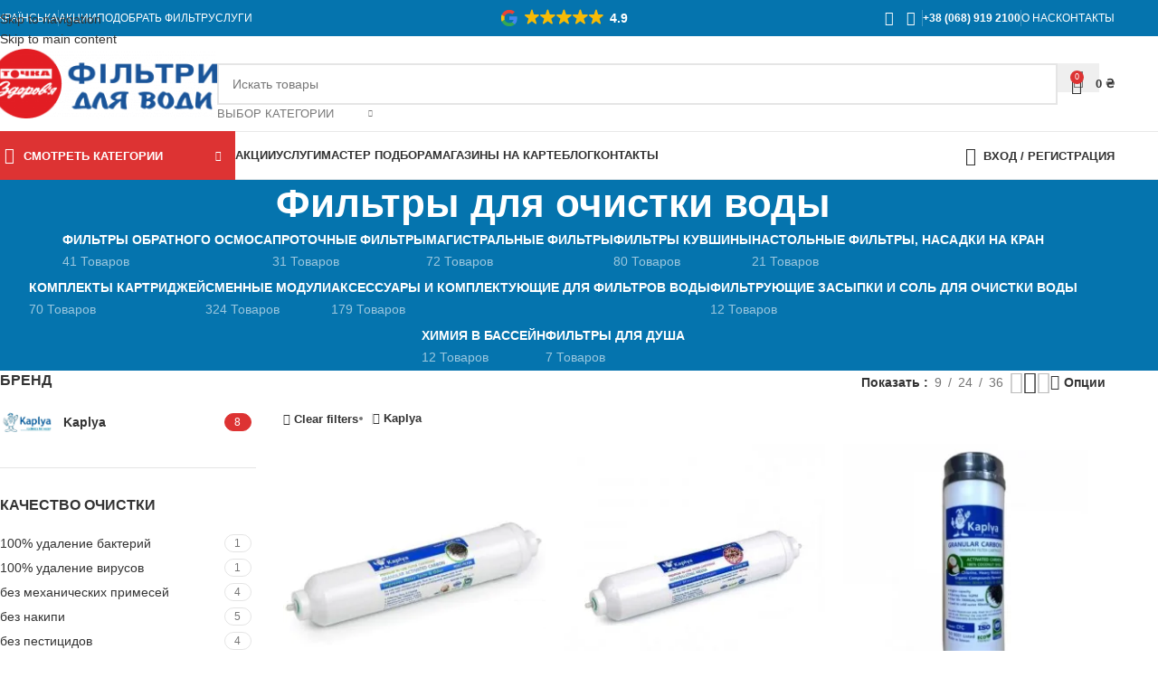

--- FILE ---
content_type: text/html; charset=UTF-8
request_url: https://tz.ua/shop/?filter_brand=kaplya
body_size: 32164
content:
<!DOCTYPE html><html lang="ru-RU"><head><script data-no-optimize="1">var litespeed_docref=sessionStorage.getItem("litespeed_docref");litespeed_docref&&(Object.defineProperty(document,"referrer",{get:function(){return litespeed_docref}}),sessionStorage.removeItem("litespeed_docref"));</script> <meta charset="UTF-8"><link rel="profile" href="https://gmpg.org/xfn/11"><link rel="pingback" href="https://tz.ua/xmlrpc.php"><meta name='robots' content='index, follow, max-image-preview:large, max-snippet:-1, max-video-preview:-1' />
 <script id="google_gtagjs-js-consent-mode-data-layer" type="litespeed/javascript">window.dataLayer=window.dataLayer||[];function gtag(){dataLayer.push(arguments)}
gtag('consent','default',{"ad_personalization":"denied","ad_storage":"denied","ad_user_data":"denied","analytics_storage":"denied","functionality_storage":"denied","security_storage":"denied","personalization_storage":"denied","region":["AT","BE","BG","CH","CY","CZ","DE","DK","EE","ES","FI","FR","GB","GR","HR","HU","IE","IS","IT","LI","LT","LU","LV","MT","NL","NO","PL","PT","RO","SE","SI","SK"],"wait_for_update":500});window._googlesitekitConsentCategoryMap={"statistics":["analytics_storage"],"marketing":["ad_storage","ad_user_data","ad_personalization"],"functional":["functionality_storage","security_storage"],"preferences":["personalization_storage"]};window._googlesitekitConsents={"ad_personalization":"denied","ad_storage":"denied","ad_user_data":"denied","analytics_storage":"denied","functionality_storage":"denied","security_storage":"denied","personalization_storage":"denied","region":["AT","BE","BG","CH","CY","CZ","DE","DK","EE","ES","FI","FR","GB","GR","HR","HU","IE","IS","IT","LI","LT","LU","LV","MT","NL","NO","PL","PT","RO","SE","SI","SK"],"wait_for_update":500}</script> <title>Фильтры для очистки воды в Одессе - Купить на TZ.ua</title><meta name="description" content="Фильтры для очистки воды в Одессе по самым выгодным ценам ➤ купить в магазине TZ.UA ✅ Огромный выбор систем очистки воды ✔ Гарантия до 3 лет" /><link rel="canonical" href="https://tz.ua/" /><meta property="og:locale" content="ru_RU" /><meta property="og:type" content="article" /><meta property="og:title" content="Фильтры для очистки воды" /><meta property="og:description" content="Фильтры для очистки воды в Одессе по самым выгодным ценам ➤ купить в магазине TZ.UA ✅ Огромный выбор систем очистки воды ✔ Гарантия до 3 лет" /><meta property="og:url" content="https://tz.ua/" /><meta property="og:site_name" content="Точка Здоровья" /><meta property="article:modified_time" content="2023-09-18T09:37:52+00:00" /><meta name="twitter:card" content="summary_large_image" /><meta name="twitter:label1" content="Примерное время для чтения" /><meta name="twitter:data1" content="2 минуты" /> <script type="application/ld+json" class="yoast-schema-graph">{"@context":"https://schema.org","@graph":[{"@type":"WebPage","@id":"https://tz.ua/","url":"https://tz.ua/","name":"Фильтры для очистки воды в Одессе - Купить на TZ.ua","isPartOf":{"@id":"https://tz.ua/#website"},"primaryImageOfPage":{"@id":"https://tz.ua/#primaryimage"},"image":{"@id":"https://tz.ua/#primaryimage"},"thumbnailUrl":"https://tz.ua/wp-content/uploads/2025/04/postfiltr-ugolnyj-kaplya-clc-q.jpg","datePublished":"2021-03-01T14:59:24+00:00","dateModified":"2023-09-18T09:37:52+00:00","description":"Фильтры для очистки воды в Одессе по самым выгодным ценам ➤ купить в магазине TZ.UA ✅ Огромный выбор систем очистки воды ✔ Гарантия до 3 лет","breadcrumb":{"@id":"https://tz.ua/#breadcrumb"},"inLanguage":"ru-RU","potentialAction":[{"@type":"ReadAction","target":["https://tz.ua/"]}]},{"@type":"ImageObject","inLanguage":"ru-RU","@id":"https://tz.ua/#primaryimage","url":"https://tz.ua/wp-content/uploads/2025/04/postfiltr-ugolnyj-kaplya-clc-q.jpg","contentUrl":"https://tz.ua/wp-content/uploads/2025/04/postfiltr-ugolnyj-kaplya-clc-q.jpg","width":498,"height":498,"caption":"Постфильтр угольный Kaplya CLC-Q"},{"@type":"BreadcrumbList","@id":"https://tz.ua/#breadcrumb","itemListElement":[{"@type":"ListItem","position":1,"name":"Фильтры для воды","item":"https://tz.ua/"},{"@type":"ListItem","position":2,"name":"Фильтры для очистки воды"}]},{"@type":"WebSite","@id":"https://tz.ua/#website","url":"https://tz.ua/","name":"Точка Здоровья","description":"Фильтры для воды и картриджи к ним","publisher":{"@id":"https://tz.ua/#organization"},"potentialAction":[{"@type":"SearchAction","target":{"@type":"EntryPoint","urlTemplate":"https://tz.ua/?s={search_term_string}"},"query-input":{"@type":"PropertyValueSpecification","valueRequired":true,"valueName":"search_term_string"}}],"inLanguage":"ru-RU"},{"@type":"Organization","@id":"https://tz.ua/#organization","name":"Точка Здоровья","url":"https://tz.ua/","logo":{"@type":"ImageObject","inLanguage":"ru-RU","@id":"https://tz.ua/#/schema/logo/image/","url":"https://tz.ua/wp-content/uploads/2021/03/tochka-zdorovia-logo.png","contentUrl":"https://tz.ua/wp-content/uploads/2021/03/tochka-zdorovia-logo.png","width":220,"height":217,"caption":"Точка Здоровья"},"image":{"@id":"https://tz.ua/#/schema/logo/image/"}}]}</script> <link rel='dns-prefetch' href='//www.googletagmanager.com' /><link rel='dns-prefetch' href='//fonts.googleapis.com' /><style id='wp-img-auto-sizes-contain-inline-css' type='text/css'>img:is([sizes=auto i],[sizes^="auto," i]){contain-intrinsic-size:3000px 1500px}
/*# sourceURL=wp-img-auto-sizes-contain-inline-css */</style><link data-optimized="2" rel="stylesheet" href="https://tz.ua/wp-content/litespeed/css/2ef7d14f8d0f108c6647124dabe78103.css?ver=c89c4" /><style id='safe-svg-svg-icon-style-inline-css' type='text/css'>.safe-svg-cover{text-align:center}.safe-svg-cover .safe-svg-inside{display:inline-block;max-width:100%}.safe-svg-cover svg{fill:currentColor;height:100%;max-height:100%;max-width:100%;width:100%}

/*# sourceURL=https://tz.ua/wp-content/plugins/safe-svg/dist/safe-svg-block-frontend.css */</style><style id='woocommerce-inline-inline-css' type='text/css'>.woocommerce form .form-row .required { visibility: visible; }
/*# sourceURL=woocommerce-inline-inline-css */</style> <script type="text/template" id="tmpl-variation-template"><div class="woocommerce-variation-description">{{{ data.variation.variation_description }}}</div>
	<div class="woocommerce-variation-price">{{{ data.variation.price_html }}}</div>
	<div class="woocommerce-variation-availability">{{{ data.variation.availability_html }}}</div></script> <script type="text/template" id="tmpl-unavailable-variation-template"><p role="alert">Этот товар недоступен. Пожалуйста, выберите другую комбинацию.</p></script> <script id="wpml-cookie-js-extra" type="litespeed/javascript">var wpml_cookies={"wp-wpml_current_language":{"value":"ru","expires":1,"path":"/"}};var wpml_cookies={"wp-wpml_current_language":{"value":"ru","expires":1,"path":"/"}}</script> <script type="litespeed/javascript" data-src="https://tz.ua/wp-includes/js/jquery/jquery.min.js" id="jquery-core-js"></script> <script id="wp-util-js-extra" type="litespeed/javascript">var _wpUtilSettings={"ajax":{"url":"/wp-admin/admin-ajax.php"}}</script> <script id="wc-add-to-cart-variation-js-extra" type="litespeed/javascript">var wc_add_to_cart_variation_params={"wc_ajax_url":"/?wc-ajax=%%endpoint%%","i18n_no_matching_variations_text":"\u0416\u0430\u043b\u044c, \u043d\u043e \u0442\u043e\u0432\u0430\u0440\u043e\u0432, \u0441\u043e\u043e\u0442\u0432\u0435\u0442\u0441\u0442\u0432\u0443\u044e\u0449\u0438\u0445 \u0432\u0430\u0448\u0435\u043c\u0443 \u0432\u044b\u0431\u043e\u0440\u0443, \u043d\u0435 \u043e\u0431\u043d\u0430\u0440\u0443\u0436\u0435\u043d\u043e. \u041f\u043e\u0436\u0430\u043b\u0443\u0439\u0441\u0442\u0430, \u0432\u044b\u0431\u0435\u0440\u0438\u0442\u0435 \u0434\u0440\u0443\u0433\u0443\u044e \u043a\u043e\u043c\u0431\u0438\u043d\u0430\u0446\u0438\u044e.","i18n_make_a_selection_text":"\u0412\u044b\u0431\u0435\u0440\u0438\u0442\u0435 \u043e\u043f\u0446\u0438\u0438 \u0442\u043e\u0432\u0430\u0440\u0430 \u043f\u0435\u0440\u0435\u0434 \u0435\u0433\u043e \u0434\u043e\u0431\u0430\u0432\u043b\u0435\u043d\u0438\u0435\u043c \u0432 \u0432\u0430\u0448\u0443 \u043a\u043e\u0440\u0437\u0438\u043d\u0443.","i18n_unavailable_text":"\u042d\u0442\u043e\u0442 \u0442\u043e\u0432\u0430\u0440 \u043d\u0435\u0434\u043e\u0441\u0442\u0443\u043f\u0435\u043d. \u041f\u043e\u0436\u0430\u043b\u0443\u0439\u0441\u0442\u0430, \u0432\u044b\u0431\u0435\u0440\u0438\u0442\u0435 \u0434\u0440\u0443\u0433\u0443\u044e \u043a\u043e\u043c\u0431\u0438\u043d\u0430\u0446\u0438\u044e.","i18n_reset_alert_text":"\u0420\u0435\u0437\u0443\u043b\u044c\u0442\u0430\u0442\u044b \u0432\u0430\u0448\u0435\u0433\u043e \u0432\u044b\u0431\u043e\u0440\u0430 \u0441\u0431\u0440\u043e\u0448\u0435\u043d\u044b. \u0412\u044b\u0431\u0435\u0440\u0438\u0442\u0435 \u043e\u043f\u0446\u0438\u0438 \u0442\u043e\u0432\u0430\u0440\u0430, \u043f\u0435\u0440\u0435\u0434 \u0442\u0435\u043c \u043a\u0430\u043a \u0434\u043e\u0431\u0430\u0432\u0438\u0442\u044c \u0435\u0433\u043e \u0432 \u043a\u043e\u0440\u0437\u0438\u043d\u0443."}</script> <script id="wc-add-to-cart-js-extra" type="litespeed/javascript">var wc_add_to_cart_params={"ajax_url":"/wp-admin/admin-ajax.php","wc_ajax_url":"/?wc-ajax=%%endpoint%%","i18n_view_cart":"\u041e\u0442\u043a\u0440\u044b\u0442\u044c \u043a\u043e\u0440\u0437\u0438\u043d\u0443","cart_url":"https://tz.ua/cart-2/","is_cart":"","cart_redirect_after_add":"no"}</script> <script id="woocommerce-js-extra" type="litespeed/javascript">var woocommerce_params={"ajax_url":"/wp-admin/admin-ajax.php","wc_ajax_url":"/?wc-ajax=%%endpoint%%","i18n_password_show":"\u041f\u043e\u043a\u0430\u0437\u0430\u0442\u044c \u043f\u0430\u0440\u043e\u043b\u044c","i18n_password_hide":"\u0421\u043a\u0440\u044b\u0442\u044c \u043f\u0430\u0440\u043e\u043b\u044c"}</script> 
 <script type="litespeed/javascript" data-src="https://www.googletagmanager.com/gtag/js?id=GT-PBZH55W" id="google_gtagjs-js"></script> <script id="google_gtagjs-js-after" type="litespeed/javascript">window.dataLayer=window.dataLayer||[];function gtag(){dataLayer.push(arguments)}
gtag("set","linker",{"domains":["tz.ua"]});gtag("js",new Date());gtag("set","developer_id.dZTNiMT",!0);gtag("config","GT-PBZH55W")</script> <meta name="generator" content="WPML ver:4.7.6 stt:45,54;" /><meta name="generator" content="Site Kit by Google 1.171.0" /><style>.sdata:before{content:attr(title);}</style> <script type="litespeed/javascript">window.WCUS_APP_STATE=[]</script> <meta name="ti-site-data" content="[base64]" /><meta name="google-site-verification" content="V6cVkDI306-G-XPG7sRD9IU55lCzd48CwbBgU8prMoc" /><meta name="viewport" content="width=device-width, initial-scale=1.0, maximum-scale=1.0, user-scalable=no"><link rel="preload" as="font" href="https://tz.ua/wp-content/themes/woodmart/fonts/woodmart-font-1-400.woff2?v=8.3.3" type="font/woff2" crossorigin>
<noscript><style>.woocommerce-product-gallery{ opacity: 1 !important; }</style></noscript><meta name="generator" content="Elementor 3.34.0; features: e_font_icon_svg, additional_custom_breakpoints; settings: css_print_method-external, google_font-enabled, font_display-auto"><style>.e-con.e-parent:nth-of-type(n+4):not(.e-lazyloaded):not(.e-no-lazyload),
				.e-con.e-parent:nth-of-type(n+4):not(.e-lazyloaded):not(.e-no-lazyload) * {
					background-image: none !important;
				}
				@media screen and (max-height: 1024px) {
					.e-con.e-parent:nth-of-type(n+3):not(.e-lazyloaded):not(.e-no-lazyload),
					.e-con.e-parent:nth-of-type(n+3):not(.e-lazyloaded):not(.e-no-lazyload) * {
						background-image: none !important;
					}
				}
				@media screen and (max-height: 640px) {
					.e-con.e-parent:nth-of-type(n+2):not(.e-lazyloaded):not(.e-no-lazyload),
					.e-con.e-parent:nth-of-type(n+2):not(.e-lazyloaded):not(.e-no-lazyload) * {
						background-image: none !important;
					}
				}</style><link rel="icon" href="https://tz.ua/wp-content/uploads/2021/03/cropped-Логотип-32x32.png" sizes="32x32" /><link rel="icon" href="https://tz.ua/wp-content/uploads/2021/03/cropped-Логотип-192x192.png" sizes="192x192" /><link rel="apple-touch-icon" href="https://tz.ua/wp-content/uploads/2021/03/cropped-Логотип-180x180.png" /><meta name="msapplication-TileImage" content="https://tz.ua/wp-content/uploads/2021/03/cropped-Логотип-270x270.png" /><style></style><style id="wd-style-header_528910-css" data-type="wd-style-header_528910">:root{
	--wd-top-bar-h: 40px;
	--wd-top-bar-sm-h: 38px;
	--wd-top-bar-sticky-h: .00001px;
	--wd-top-bar-brd-w: .00001px;

	--wd-header-general-h: 105px;
	--wd-header-general-sm-h: 60px;
	--wd-header-general-sticky-h: .00001px;
	--wd-header-general-brd-w: 1px;

	--wd-header-bottom-h: 52px;
	--wd-header-bottom-sm-h: .00001px;
	--wd-header-bottom-sticky-h: .00001px;
	--wd-header-bottom-brd-w: 1px;

	--wd-header-clone-h: 60px;

	--wd-header-brd-w: calc(var(--wd-top-bar-brd-w) + var(--wd-header-general-brd-w) + var(--wd-header-bottom-brd-w));
	--wd-header-h: calc(var(--wd-top-bar-h) + var(--wd-header-general-h) + var(--wd-header-bottom-h) + var(--wd-header-brd-w));
	--wd-header-sticky-h: calc(var(--wd-top-bar-sticky-h) + var(--wd-header-general-sticky-h) + var(--wd-header-bottom-sticky-h) + var(--wd-header-clone-h) + var(--wd-header-brd-w));
	--wd-header-sm-h: calc(var(--wd-top-bar-sm-h) + var(--wd-header-general-sm-h) + var(--wd-header-bottom-sm-h) + var(--wd-header-brd-w));
}

.whb-top-bar .wd-dropdown {
	margin-top: -1px;
}

.whb-top-bar .wd-dropdown:after {
	height: 10px;
}




:root:has(.whb-general-header.whb-border-boxed) {
	--wd-header-general-brd-w: .00001px;
}

@media (max-width: 1024px) {
:root:has(.whb-general-header.whb-hidden-mobile) {
	--wd-header-general-brd-w: .00001px;
}
}

:root:has(.whb-header-bottom.whb-border-boxed) {
	--wd-header-bottom-brd-w: .00001px;
}

@media (max-width: 1024px) {
:root:has(.whb-header-bottom.whb-hidden-mobile) {
	--wd-header-bottom-brd-w: .00001px;
}
}

.whb-header-bottom .wd-dropdown {
	margin-top: 5px;
}

.whb-header-bottom .wd-dropdown:after {
	height: 16px;
}


.whb-clone.whb-sticked .wd-dropdown:not(.sub-sub-menu) {
	margin-top: 9px;
}

.whb-clone.whb-sticked .wd-dropdown:not(.sub-sub-menu):after {
	height: 20px;
}

		
.whb-top-bar {
	background-color: rgba(5, 116, 174, 1);
}

.whb-9x1ytaxq7aphtb3npidp form.searchform {
	--wd-form-height: 46px;
}
.whb-general-header {
	border-color: rgba(232, 232, 232, 1);border-bottom-width: 1px;border-bottom-style: solid;
}

.whb-header-bottom {
	border-color: rgba(232, 232, 232, 1);border-bottom-width: 1px;border-bottom-style: solid;
}</style><style id="wd-style-theme_settings_default-css" data-type="wd-style-theme_settings_default">@font-face {
	font-weight: normal;
	font-style: normal;
	font-family: "woodmart-font";
	src: url("//tz.ua/wp-content/themes/woodmart/fonts/woodmart-font-1-400.woff2?v=8.3.3") format("woff2");
}

:root {
	--wd-text-font: "Lato", Arial, Helvetica, sans-serif;
	--wd-text-font-weight: 400;
	--wd-text-color: #777777;
	--wd-text-font-size: 14px;
	--wd-title-font: "Poppins", Arial, Helvetica, sans-serif;
	--wd-title-font-weight: 600;
	--wd-title-color: #242424;
	--wd-entities-title-font: "Poppins", Arial, Helvetica, sans-serif;
	--wd-entities-title-font-weight: 500;
	--wd-entities-title-color: #333333;
	--wd-entities-title-color-hover: rgb(51 51 51 / 65%);
	--wd-alternative-font: "Lato", Arial, Helvetica, sans-serif;
	--wd-widget-title-font: "Poppins", Arial, Helvetica, sans-serif;
	--wd-widget-title-font-weight: 600;
	--wd-widget-title-transform: uppercase;
	--wd-widget-title-color: #333;
	--wd-widget-title-font-size: 16px;
	--wd-header-el-font: "Lato", Arial, Helvetica, sans-serif;
	--wd-header-el-font-weight: 700;
	--wd-header-el-transform: uppercase;
	--wd-header-el-font-size: 13px;
	--wd-otl-style: dotted;
	--wd-otl-width: 2px;
	--wd-primary-color: #dd3333;
	--wd-alternative-color: #1e73be;
	--btn-default-bgcolor: #f7f7f7;
	--btn-default-bgcolor-hover: #efefef;
	--btn-accented-bgcolor: #2670b8;
	--btn-accented-bgcolor-hover: #1e73be;
	--wd-form-brd-width: 2px;
	--notices-success-bg: #459647;
	--notices-success-color: #fff;
	--notices-warning-bg: #E0B252;
	--notices-warning-color: #fff;
	--wd-link-color: #333333;
	--wd-link-color-hover: #242424;
}
.wd-age-verify-wrap {
	--wd-popup-width: 500px;
}
.wd-popup.wd-promo-popup {
	background-color: rgba(30,115,190,0);
	background-image: none;
	background-repeat: no-repeat;
	background-size: cover;
	background-position: center center;
}
.wd-promo-popup-wrap {
	--wd-popup-width: 720px;
}
:is(.woodmart-woocommerce-layered-nav, .wd-product-category-filter) .wd-scroll-content {
	max-height: 280px;
}
.wd-page-title .wd-page-title-bg img {
	object-fit: cover;
	object-position: center center;
}
.wd-footer {
	background-color: #ffffff;
	background-image: none;
}
.mfp-wrap.wd-popup-quick-view-wrap {
	--wd-popup-width: 920px;
}
:root{
--wd-container-w: 1222px;
--wd-form-brd-radius: 0px;
--btn-default-color: #333;
--btn-default-color-hover: #333;
--btn-accented-color: #fff;
--btn-accented-color-hover: #fff;
--btn-default-brd-radius: 0px;
--btn-default-box-shadow: none;
--btn-default-box-shadow-hover: none;
--btn-default-box-shadow-active: none;
--btn-default-bottom: 0px;
--btn-accented-bottom-active: -1px;
--btn-accented-brd-radius: 0px;
--btn-accented-box-shadow: inset 0 -2px 0 rgba(0, 0, 0, .15);
--btn-accented-box-shadow-hover: inset 0 -2px 0 rgba(0, 0, 0, .15);
--wd-brd-radius: 0px;
}

@media (min-width: 1222px) {
section.elementor-section.wd-section-stretch > .elementor-container {
margin-left: auto;
margin-right: auto;
}
}


.wd-page-title {
background-color: #0574ae;
}</style></head><body class="archive post-type-archive post-type-archive-product wp-theme-woodmart theme-woodmart woocommerce-shop woocommerce woocommerce-page woocommerce-no-js wrapper-full-width  categories-accordion-on woodmart-archive-shop woodmart-ajax-shop-on notifications-sticky sticky-toolbar-on elementor-default elementor-kit-71"> <script type="text/javascript" id="wd-flicker-fix">// Flicker fix.</script> <div class="wd-skip-links">
<a href="#menu-menu-1" class="wd-skip-navigation btn">
Skip to navigation					</a>
<a href="#main-content" class="wd-skip-content btn">
Skip to main content			</a></div><div class="wd-page-wrapper website-wrapper"><header class="whb-header whb-header_528910 whb-sticky-shadow whb-scroll-slide whb-sticky-clone whb-hide-on-scroll"><div class="whb-main-header"><div class="whb-row whb-top-bar whb-not-sticky-row whb-with-bg whb-without-border whb-color-light whb-flex-flex-middle"><div class="container"><div class="whb-flex-row whb-top-bar-inner"><div class="whb-column whb-col-left whb-column5 whb-visible-lg"><nav class="wd-header-nav wd-header-secondary-nav whb-sng3dcx0nuzsfd1tfxai text-left" role="navigation" aria-label="Menu left"><ul id="menu-menu-left" class="menu wd-nav wd-nav-header wd-nav-secondary wd-style-default wd-gap-s"><li id="menu-item-wpml-ls-546-uk" class="menu-item wpml-ls-slot-546 wpml-ls-item wpml-ls-item-uk wpml-ls-menu-item wpml-ls-first-item wpml-ls-last-item menu-item-type-wpml_ls_menu_item menu-item-object-wpml_ls_menu_item menu-item-wpml-ls-546-uk item-level-0 menu-simple-dropdown wd-event-hover" ><a title="Переключиться на Українська" href="https://tz.ua/uk/shop/" class="woodmart-nav-link"><span class="nav-link-text"><span class="wpml-ls-native" lang="uk">Українська</span></span></a></li></ul></nav><div class="wd-header-divider wd-full-height whb-6dmsoh8pjk2efm28syyi"></div><nav class="wd-header-nav wd-header-secondary-nav whb-qyxd33agi52wruenrb9t text-right wd-full-height" role="navigation" aria-label="Top Bar Right"><ul id="menu-top-bar-right" class="menu wd-nav wd-nav-header wd-nav-secondary wd-style-bordered wd-gap-s"><li id="menu-item-19537" class="menu-item menu-item-type-post_type menu-item-object-page menu-item-19537 item-level-0 menu-simple-dropdown wd-event-hover" ><a href="https://tz.ua/akvafor/" class="woodmart-nav-link"><span class="nav-link-text">АКЦИИ</span></a></li><li id="menu-item-13477" class="menu-item menu-item-type-post_type menu-item-object-page menu-item-13477 item-level-0 menu-simple-dropdown wd-event-hover" ><a href="https://tz.ua/master-podbora-filtrov/" class="woodmart-nav-link"><span class="nav-link-text">ПОДОБРАТЬ ФИЛЬТР</span></a></li><li id="menu-item-13826" class="menu-item menu-item-type-taxonomy menu-item-object-category menu-item-13826 item-level-0 menu-simple-dropdown wd-event-hover" ><a href="https://tz.ua/category/uslugi/" class="woodmart-nav-link"><span class="nav-link-text">УСЛУГИ</span></a></li></ul></nav></div><div class="whb-column whb-col-center whb-column6 whb-visible-lg"><div class="wd-header-text reset-last-child whb-we61yltcuuis61xi8ebu"><pre class="ti-widget"><template id="trustindex-google-widget-html"><div class=" ti-widget  ti-goog ti-disable-font ti-show-rating-text ti-review-text-mode-readmore ti-text-align-left" data-no-translation="true" data-time-locale="%d %s назад|сегодня|день|дней|неделю|недель|месяц|месяцев|год|лет" data-layout-id="115" data-layout-category="button" data-set-id="dark-minimal" data-pid="" data-language="ru" data-close-locale="Закрывать" data-css-version="2" data-size="1"> <div class="ti-widget-container"> <a href="https://admin.trustindex.io/api/googleReview?place-id=ChIJlX_QYc8kxkARIPAXSikvRz4" role="button" target="_blank" rel="noopener nofollow" class="ti-header ti-header-grid source-Google"> <div class="ti-fade-container"> <div class="ti-mob-row"> <trustindex-image class="ti-platform-icon" data-imgurl="https://cdn.trustindex.io/assets/platform/Google/icon.svg" alt="Google" width="20" height="20" loading="lazy"></trustindex-image> <span class="ti-stars"><trustindex-image class="ti-star" data-imgurl="https://cdn.trustindex.io/assets/platform/Google/star/f.svg" alt="Google" width="17" height="17" loading="lazy"></trustindex-image><trustindex-image class="ti-star" data-imgurl="https://cdn.trustindex.io/assets/platform/Google/star/f.svg" alt="Google" width="17" height="17" loading="lazy"></trustindex-image><trustindex-image class="ti-star" data-imgurl="https://cdn.trustindex.io/assets/platform/Google/star/f.svg" alt="Google" width="17" height="17" loading="lazy"></trustindex-image><trustindex-image class="ti-star" data-imgurl="https://cdn.trustindex.io/assets/platform/Google/star/f.svg" alt="Google" width="17" height="17" loading="lazy"></trustindex-image><trustindex-image class="ti-star" data-imgurl="https://cdn.trustindex.io/assets/platform/Google/star/f.svg" alt="Google" width="17" height="17" loading="lazy"></trustindex-image></span> </div> <div class="ti-mob-row"> <span class="nowrap"><strong>4.9</strong></span> </div> </div> </a> </div> </div> </template></pre><div data-src="https://cdn.trustindex.io/loader.js?wp-widget" data-template-id="trustindex-google-widget-html" data-css-url="https://tz.ua/wp-content/uploads/trustindex-google-widget.css?1763794705"></div></div></div><div class="whb-column whb-col-right whb-column7 whb-visible-lg"><div
class=" wd-social-icons wd-style-default social-follow wd-shape-circle  whb-43k0qayz7gg36f2jmmhk color-scheme-light text-center">
<a rel="noopener noreferrer nofollow" href="https://www.facebook.com/www.tz.ua" target="_blank" class=" wd-social-icon social-facebook" aria-label="Facebook social link">
<span class="wd-icon"></span>
</a>
<a rel="noopener noreferrer nofollow" href="https://www.instagram.com/tz.ua/" target="_blank" class=" wd-social-icon social-instagram" aria-label="Instagram social link">
<span class="wd-icon"></span>
</a></div><div class="wd-header-divider wd-full-height whb-aik22afewdiur23h71ba"></div><div class="wd-header-text reset-last-child whb-y4ro7npestv02kyrww49"><span style="color: #ffffff;"><a style="color: #ffffff;" href="tel:0689192100"><strong>+38 (068) 919 2100</strong></a></span></div><div class="wd-header-divider wd-full-height whb-hvo7pk2f543doxhr21h5"></div><nav class="wd-header-nav wd-header-secondary-nav whb-vwvstqdv07jql65cev95 text-left" role="navigation" aria-label="Menu right"><ul id="menu-menu-right" class="menu wd-nav wd-nav-header wd-nav-secondary wd-style-default wd-gap-s"><li id="menu-item-21202" class="menu-item menu-item-type-post_type menu-item-object-page menu-item-21202 item-level-0 menu-simple-dropdown wd-event-hover" ><a href="https://tz.ua/o-nas/" class="woodmart-nav-link"><span class="nav-link-text">О нас</span></a></li><li id="menu-item-21201" class="menu-item menu-item-type-post_type menu-item-object-page menu-item-21201 item-level-0 menu-simple-dropdown wd-event-hover" ><a href="https://tz.ua/kontakty/" class="woodmart-nav-link"><span class="nav-link-text">Контакты</span></a></li></ul></nav></div><div class="whb-column whb-col-mobile whb-column_mobile1 whb-hidden-lg"><nav class="wd-header-nav wd-header-secondary-nav whb-n2vh2y7edqbq9e15zcnd text-left" role="navigation" aria-label="Menu left"><ul id="menu-menu-left-1" class="menu wd-nav wd-nav-header wd-nav-secondary wd-style-default wd-gap-s"><li class="menu-item wpml-ls-slot-546 wpml-ls-item wpml-ls-item-uk wpml-ls-menu-item wpml-ls-first-item wpml-ls-last-item menu-item-type-wpml_ls_menu_item menu-item-object-wpml_ls_menu_item menu-item-wpml-ls-546-uk item-level-0 menu-simple-dropdown wd-event-hover" ><a title="Переключиться на Українська" href="https://tz.ua/uk/shop/" class="woodmart-nav-link"><span class="nav-link-text"><span class="wpml-ls-native" lang="uk">Українська</span></span></a></li></ul></nav><div class="wd-header-text reset-last-child whb-e9g902tssdo4f1b8jpwt"><pre class="ti-widget"><template id="trustindex-google-widget-html"><div class=" ti-widget  ti-goog ti-disable-font ti-show-rating-text ti-review-text-mode-readmore ti-text-align-left" data-no-translation="true" data-time-locale="%d %s назад|сегодня|день|дней|неделю|недель|месяц|месяцев|год|лет" data-layout-id="115" data-layout-category="button" data-set-id="dark-minimal" data-pid="" data-language="ru" data-close-locale="Закрывать" data-css-version="2" data-size="1"> <div class="ti-widget-container"> <a href="https://admin.trustindex.io/api/googleReview?place-id=ChIJlX_QYc8kxkARIPAXSikvRz4" role="button" target="_blank" rel="noopener nofollow" class="ti-header ti-header-grid source-Google"> <div class="ti-fade-container"> <div class="ti-mob-row"> <trustindex-image class="ti-platform-icon" data-imgurl="https://cdn.trustindex.io/assets/platform/Google/icon.svg" alt="Google" width="20" height="20" loading="lazy"></trustindex-image> <span class="ti-stars"><trustindex-image class="ti-star" data-imgurl="https://cdn.trustindex.io/assets/platform/Google/star/f.svg" alt="Google" width="17" height="17" loading="lazy"></trustindex-image><trustindex-image class="ti-star" data-imgurl="https://cdn.trustindex.io/assets/platform/Google/star/f.svg" alt="Google" width="17" height="17" loading="lazy"></trustindex-image><trustindex-image class="ti-star" data-imgurl="https://cdn.trustindex.io/assets/platform/Google/star/f.svg" alt="Google" width="17" height="17" loading="lazy"></trustindex-image><trustindex-image class="ti-star" data-imgurl="https://cdn.trustindex.io/assets/platform/Google/star/f.svg" alt="Google" width="17" height="17" loading="lazy"></trustindex-image><trustindex-image class="ti-star" data-imgurl="https://cdn.trustindex.io/assets/platform/Google/star/f.svg" alt="Google" width="17" height="17" loading="lazy"></trustindex-image></span> </div> <div class="ti-mob-row"> <span class="nowrap"><strong>4.9</strong></span> </div> </div> </a> </div> </div> </template></pre><div data-src="https://cdn.trustindex.io/loader.js?wp-widget" data-template-id="trustindex-google-widget-html" data-css-url="https://tz.ua/wp-content/uploads/trustindex-google-widget.css?1763794705"></div></div></div></div></div></div><div class="whb-row whb-general-header whb-not-sticky-row whb-without-bg whb-border-fullwidth whb-color-dark whb-flex-flex-middle"><div class="container"><div class="whb-flex-row whb-general-header-inner"><div class="whb-column whb-col-left whb-column8 whb-visible-lg"><div class="site-logo whb-gs8bcnxektjsro21n657">
<a href="https://tz.ua/" class="wd-logo wd-main-logo" rel="home" aria-label="Site logo">
<img data-lazyloaded="1" src="[data-uri]" width="260" height="81" data-src="https://tz.ua/wp-content/uploads/2022/07/logo-e1658573141280.png" class="attachment-full size-full" alt="Logo" style="max-width:250px;" decoding="async" data-srcset="https://tz.ua/wp-content/uploads/2022/07/logo-e1658573141280.png 260w, https://tz.ua/wp-content/uploads/2022/07/logo-e1658573141280-150x47.png 150w" data-sizes="(max-width: 260px) 100vw, 260px" />	</a></div></div><div class="whb-column whb-col-center whb-column9 whb-visible-lg"><div class="wd-search-form  wd-header-search-form wd-display-form whb-9x1ytaxq7aphtb3npidp"><form role="search" method="get" class="searchform  wd-with-cat wd-style-default wd-cat-style-bordered woodmart-ajax-search" action="https://tz.ua/"  data-thumbnail="1" data-price="1" data-post_type="product" data-count="20" data-sku="0" data-symbols_count="3" data-include_cat_search="no" autocomplete="off">
<input type="text" class="s" placeholder="Искать товары" value="" name="s" aria-label="Search" title="Искать товары" required/>
<input type="hidden" name="post_type" value="product"><span tabindex="0" aria-label="Clear search" class="wd-clear-search wd-role-btn wd-hide"></span><div class="wd-search-cat wd-event-click wd-scroll">
<input type="hidden" name="product_cat" value="0"><div tabindex="0" class="wd-search-cat-btn wd-role-btn" aria-label="Выбор категории" rel="nofollow" data-val="0">
<span>Выбор категории</span></div><div class="wd-dropdown wd-dropdown-search-cat wd-dropdown-menu wd-scroll-content wd-design-default color-scheme-dark"><ul class="wd-sub-menu"><li style="display:none;"><a href="#" data-val="0">Выбор категории</a></li><li class="cat-item cat-item-707"><a class="pf-value" href="https://tz.ua/product-category/aksessuary/" data-val="aksessuary" data-title="Аксессуары и комплектующие для фильтров воды" >Аксессуары и комплектующие для фильтров воды</a><ul class='children'><li class="cat-item cat-item-753"><a class="pf-value" href="https://tz.ua/product-category/aksessuary/klyuchi-kronshtejny/" data-val="klyuchi-kronshtejny" data-title="Ключи, кронштейны для фильтров воды" >Ключи, кронштейны для фильтров воды</a></li><li class="cat-item cat-item-765"><a class="pf-value" href="https://tz.ua/product-category/aksessuary/krany/" data-val="krany" data-title="Краны" >Краны</a></li><li class="cat-item cat-item-775"><a class="pf-value" href="https://tz.ua/product-category/aksessuary/nakopitelnyj-bak-dlya-filtra-obratnogo-osmosa/" data-val="nakopitelnyj-bak-dlya-filtra-obratnogo-osmosa" data-title="Накопительный бак для фильтра обратного осмоса" >Накопительный бак для фильтра обратного осмоса</a></li><li class="cat-item cat-item-751"><a class="pf-value" href="https://tz.ua/product-category/aksessuary/fitingi-i-soedineniya/" data-val="fitingi-i-soedineniya" data-title="Фитинги и соединения для фильтров воды" >Фитинги и соединения для фильтров воды</a></li></ul></li><li class="cat-item cat-item-356"><a class="pf-value" href="https://tz.ua/product-category/komplekty-kartridzhej/" data-val="komplekty-kartridzhej" data-title="Комплекты картриджей" >Комплекты картриджей</a><ul class='children'><li class="cat-item cat-item-450"><a class="pf-value" href="https://tz.ua/product-category/komplekty-kartridzhej/dlya-magistralnyh-filtrov/" data-val="dlya-magistralnyh-filtrov" data-title="Комплекты картриджей для магистральных фильтров" >Комплекты картриджей для магистральных фильтров</a></li><li class="cat-item cat-item-357"><a class="pf-value" href="https://tz.ua/product-category/komplekty-kartridzhej/dlya-protochnyh-filtrov/" data-val="dlya-protochnyh-filtrov" data-title="Комплекты картриджей для тройных фильтров" >Комплекты картриджей для тройных фильтров</a></li><li class="cat-item cat-item-42"><a class="pf-value" href="https://tz.ua/product-category/komplekty-kartridzhej/komplekty-kartridzhej-dlya-kuvshinov/" data-val="komplekty-kartridzhej-dlya-kuvshinov" data-title="Комплекты картриджей для фильтров-кувшинов" >Комплекты картриджей для фильтров-кувшинов</a></li><li class="cat-item cat-item-456"><a class="pf-value" href="https://tz.ua/product-category/komplekty-kartridzhej/komplekty-kartridzhej-dlya-filtrov-obratnogo-osmosa/" data-val="komplekty-kartridzhej-dlya-filtrov-obratnogo-osmosa" data-title="Наборы картриджей для фильтров обратного осмоса" >Наборы картриджей для фильтров обратного осмоса</a></li></ul></li><li class="cat-item cat-item-44"><a class="pf-value" href="https://tz.ua/product-category/magistralnye-filtry/" data-val="magistralnye-filtry" data-title="Магистральные фильтры" >Магистральные фильтры</a></li><li class="cat-item cat-item-335"><a class="pf-value" href="https://tz.ua/product-category/nasadki-na-kran/" data-val="nasadki-na-kran" data-title="Настольные фильтры, насадки на кран" >Настольные фильтры, насадки на кран</a></li><li class="cat-item cat-item-40"><a class="pf-value" href="https://tz.ua/product-category/protochnye-filtry/" data-val="protochnye-filtry" data-title="Проточные фильтры" >Проточные фильтры</a></li><li class="cat-item cat-item-354"><a class="pf-value" href="https://tz.ua/product-category/membrany-dlya-filtrov/" data-val="membrany-dlya-filtrov" data-title="Сменные модули" >Сменные модули</a><ul class='children'><li class="cat-item cat-item-451"><a class="pf-value" href="https://tz.ua/product-category/membrany-dlya-filtrov/kartridzhi-i-membrany-dlya-magistralnyh-filtrov/" data-val="kartridzhi-i-membrany-dlya-magistralnyh-filtrov" data-title="Картриджи для магистральных фильтров" >Картриджи для магистральных фильтров</a></li><li class="cat-item cat-item-452"><a class="pf-value" href="https://tz.ua/product-category/membrany-dlya-filtrov/kartridzhi-i-membrany-dlya-filtrov-kuvshinov/" data-val="kartridzhi-i-membrany-dlya-filtrov-kuvshinov" data-title="Картриджи для фильтров-кувшинов" >Картриджи для фильтров-кувшинов</a></li><li class="cat-item cat-item-361"><a class="pf-value" href="https://tz.ua/product-category/membrany-dlya-filtrov/dlya-nasadok-na-kran/" data-val="dlya-nasadok-na-kran" data-title="Картриджи для фильтров-насадок на кран" >Картриджи для фильтров-насадок на кран</a></li><li class="cat-item cat-item-454"><a class="pf-value" href="https://tz.ua/product-category/membrany-dlya-filtrov/kartridzhi-i-membrany-dlya-dusha/" data-val="kartridzhi-i-membrany-dlya-dusha" data-title="Картриджи и мембраны для душа" >Картриджи и мембраны для душа</a></li><li class="cat-item cat-item-455"><a class="pf-value" href="https://tz.ua/product-category/membrany-dlya-filtrov/kartridzhi-i-membrany-dlya-nastolnyh-filtrov/" data-val="kartridzhi-i-membrany-dlya-nastolnyh-filtrov" data-title="Картриджи и мембраны для настольных фильтров" >Картриджи и мембраны для настольных фильтров</a></li><li class="cat-item cat-item-409"><a class="pf-value" href="https://tz.ua/product-category/membrany-dlya-filtrov/protochnye-filtry-membrany-dlya-filtrov/" data-val="protochnye-filtry-membrany-dlya-filtrov" data-title="Картриджи и мембраны для проточных фильтров" >Картриджи и мембраны для проточных фильтров</a></li><li class="cat-item cat-item-472"><a class="pf-value" href="https://tz.ua/product-category/membrany-dlya-filtrov/keramicheskie-kartridzhi/" data-val="keramicheskie-kartridzhi" data-title="Керамические картриджи" >Керамические картриджи</a></li><li class="cat-item cat-item-471"><a class="pf-value" href="https://tz.ua/product-category/membrany-dlya-filtrov/kombinirovannye-kartridzhi/" data-val="kombinirovannye-kartridzhi" data-title="Комбинированные картриджи" >Комбинированные картриджи</a></li><li class="cat-item cat-item-355"><a class="pf-value" href="https://tz.ua/product-category/membrany-dlya-filtrov/mebrany-obratnogo-osmosa/" data-val="mebrany-obratnogo-osmosa" data-title="Мебраны и картриджи для фильтров обратного осмоса" >Мебраны и картриджи для фильтров обратного осмоса</a></li><li class="cat-item cat-item-474"><a class="pf-value" href="https://tz.ua/product-category/membrany-dlya-filtrov/mehanicheskie-kartridzhi/" data-val="mehanicheskie-kartridzhi" data-title="Механические картриджи" >Механические картриджи</a></li><li class="cat-item cat-item-670"><a class="pf-value" href="https://tz.ua/product-category/membrany-dlya-filtrov/mineralizatory/" data-val="mineralizatory" data-title="Минерализаторы" >Минерализаторы</a></li><li class="cat-item cat-item-476"><a class="pf-value" href="https://tz.ua/product-category/membrany-dlya-filtrov/obezzhelezivayushhie-kartridzhi/" data-val="obezzhelezivayushhie-kartridzhi" data-title="Обезжелезивающие картриджи" >Обезжелезивающие картриджи</a></li><li class="cat-item cat-item-473"><a class="pf-value" href="https://tz.ua/product-category/membrany-dlya-filtrov/ugolnye-kartridzhi/" data-val="ugolnye-kartridzhi" data-title="Угольные картриджи" >Угольные картриджи</a></li><li class="cat-item cat-item-475"><a class="pf-value" href="https://tz.ua/product-category/membrany-dlya-filtrov/umyagchayushhie-kartridzhi/" data-val="umyagchayushhie-kartridzhi" data-title="Умягчающие картриджи" >Умягчающие картриджи</a></li></ul></li><li class="cat-item cat-item-692"><a class="pf-value" href="https://tz.ua/product-category/zasypki/" data-val="zasypki" data-title="Фильтрующие засыпки и соль для очистки воды" >Фильтрующие засыпки и соль для очистки воды</a></li><li class="cat-item cat-item-469"><a class="pf-value" href="https://tz.ua/product-category/filtry-dlya-dusha/" data-val="filtry-dlya-dusha" data-title="Фильтры для душа" >Фильтры для душа</a></li><li class="cat-item cat-item-15"><a class="pf-value" href="https://tz.ua/product-category/filtry-kuvshiny/" data-val="filtry-kuvshiny" data-title="Фильтры кувшины" >Фильтры кувшины</a></li><li class="cat-item cat-item-38"><a class="pf-value" href="https://tz.ua/product-category/obratnyj-osmos/" data-val="obratnyj-osmos" data-title="Фильтры обратного осмоса" >Фильтры обратного осмоса</a></li><li class="cat-item cat-item-658"><a class="pf-value" href="https://tz.ua/product-category/himiya-v-bassejn/" data-val="himiya-v-bassejn" data-title="Химия в бассейн" >Химия в бассейн</a></li></ul></div></div>
<button type="submit" class="searchsubmit">
<span>
Search		</span>
</button></form><div class="wd-search-results-wrapper"><div class="wd-search-results wd-dropdown-results wd-dropdown wd-scroll"><div class="wd-scroll-content"></div></div></div></div></div><div class="whb-column whb-col-right whb-column10 whb-visible-lg"><div class="whb-space-element whb-d6tcdhggjbqbrs217tl1 " style="width:15px;"></div><div class="wd-header-cart wd-tools-element wd-design-2 cart-widget-opener whb-nedhm962r512y1xz9j06">
<a href="https://tz.ua/cart-2/" title="Корзина товаров">
<span class="wd-tools-icon wd-icon-alt">
<span class="wd-cart-number wd-tools-count">0 <span>items</span></span>
</span>
<span class="wd-tools-text">
<span class="wd-cart-subtotal"><span class="woocommerce-Price-amount amount"><bdi>0&nbsp;<span class="woocommerce-Price-currencySymbol">&#8372;</span></bdi></span></span>
</span></a></div></div><div class="whb-column whb-mobile-left whb-column_mobile2 whb-hidden-lg"><div class="wd-tools-element wd-header-mobile-nav wd-style-icon wd-design-1 whb-g1k0m1tib7raxrwkm1t3">
<a href="#" rel="nofollow" aria-label="Open mobile menu">
<span class="wd-tools-icon">
</span><span class="wd-tools-text">Меню</span></a></div><div
class=" wd-social-icons wd-style-default social-follow wd-shape-circle  whb-vmlw3iqy1i9gf64uk7of color-scheme-dark text-center">
<a rel="noopener noreferrer nofollow" href="https://www.facebook.com/www.tz.ua" target="_blank" class=" wd-social-icon social-facebook" aria-label="Facebook social link">
<span class="wd-icon"></span>
</a>
<a rel="noopener noreferrer nofollow" href="https://www.instagram.com/tz.ua/" target="_blank" class=" wd-social-icon social-instagram" aria-label="Instagram social link">
<span class="wd-icon"></span>
</a></div></div><div class="whb-column whb-mobile-center whb-column_mobile3 whb-hidden-lg"><div class="site-logo whb-lt7vdqgaccmapftzurvt wd-switch-logo">
<a href="https://tz.ua/" class="wd-logo wd-main-logo" rel="home" aria-label="Site logo">
<img data-lazyloaded="1" src="[data-uri]" width="260" height="81" data-src="https://tz.ua/wp-content/uploads/2022/07/logo-e1658573141280.png" alt="Точка Здоровья" style="max-width: 181px;" loading="lazy" />	</a>
<a href="https://tz.ua/" class="wd-logo wd-sticky-logo" rel="home">
<img data-lazyloaded="1" src="[data-uri]" width="285" height="71" data-src="https://tz.ua/wp-content/uploads/2021/09/logotype-e1631537804981.png" alt="Точка Здоровья" style="max-width: 140px;" />		</a></div></div><div class="whb-column whb-mobile-right whb-column_mobile4 whb-hidden-lg"><div class="wd-header-cart wd-tools-element wd-design-5 cart-widget-opener whb-trk5sfmvib0ch1s1qbtc">
<a href="https://tz.ua/cart-2/" title="Корзина товаров">
<span class="wd-tools-icon wd-icon-alt">
<span class="wd-cart-number wd-tools-count">0 <span>items</span></span>
</span>
<span class="wd-tools-text">
<span class="wd-cart-subtotal"><span class="woocommerce-Price-amount amount"><bdi>0&nbsp;<span class="woocommerce-Price-currencySymbol">&#8372;</span></bdi></span></span>
</span></a></div></div></div></div></div><div class="whb-row whb-header-bottom whb-not-sticky-row whb-without-bg whb-border-fullwidth whb-color-dark whb-hidden-mobile whb-flex-flex-middle"><div class="container"><div class="whb-flex-row whb-header-bottom-inner"><div class="whb-column whb-col-left whb-column11 whb-visible-lg"><div class="wd-header-cats wd-style-1 wd-event-hover whb-wjlcubfdmlq3d7jvmt23" role="navigation" aria-label="Header categories navigation">
<span class="menu-opener color-scheme-light">
<span class="menu-opener-icon"></span>
<span class="menu-open-label">
Смотреть Категории		</span>
</span><div class="wd-dropdown wd-dropdown-cats"><ul id="menu-categories" class="menu wd-nav wd-nav-vertical wd-dis-act wd-design-default"><li id="menu-item-9422" class="menu-item menu-item-type-taxonomy menu-item-object-product_cat menu-item-9422 item-level-0 menu-simple-dropdown wd-event-hover" ><a href="https://tz.ua/product-category/obratnyj-osmos/" class="woodmart-nav-link"><span class="nav-link-text">Фильтры обратного осмоса</span></a></li><li id="menu-item-9402" class="menu-item menu-item-type-taxonomy menu-item-object-product_cat menu-item-9402 item-level-0 menu-simple-dropdown wd-event-hover" ><a href="https://tz.ua/product-category/protochnye-filtry/" class="woodmart-nav-link"><span class="nav-link-text">Проточные фильтры</span></a></li><li id="menu-item-9419" class="menu-item menu-item-type-taxonomy menu-item-object-product_cat menu-item-9419 item-level-0 menu-simple-dropdown wd-event-hover" ><a href="https://tz.ua/product-category/magistralnye-filtry/" class="woodmart-nav-link"><span class="nav-link-text">Магистральные фильтры</span></a></li><li id="menu-item-9394" class="menu-item menu-item-type-taxonomy menu-item-object-product_cat menu-item-9394 item-level-0 menu-mega-dropdown wd-event-hover dropdown-with-height" style="--wd-dropdown-height: 10px;--wd-dropdown-width: 835px;"><a title="Фильтры кувшины" href="https://tz.ua/product-category/filtry-kuvshiny/" class="woodmart-nav-link"><span class="nav-link-text">Фильтры кувшины</span></a></li><li id="menu-item-9403" class="menu-item menu-item-type-taxonomy menu-item-object-product_cat menu-item-9403 item-level-0 menu-simple-dropdown wd-event-hover" ><a href="https://tz.ua/product-category/nasadki-na-kran/" class="woodmart-nav-link"><span class="nav-link-text">Настольные фильтры, насадки на кран</span></a></li><li id="menu-item-9421" class="menu-item menu-item-type-taxonomy menu-item-object-product_cat menu-item-9421 item-level-0 menu-simple-dropdown wd-event-hover" ><a href="https://tz.ua/product-category/filtry-dlya-dusha/" class="woodmart-nav-link"><span class="nav-link-text">Фильтры для душа</span></a></li><li id="menu-item-9395" class="menu-item menu-item-type-taxonomy menu-item-object-product_cat menu-item-9395 item-level-0 menu-mega-dropdown wd-event-hover dropdown-with-height" style="--wd-dropdown-height: 10px;--wd-dropdown-width: 835px;"><a href="https://tz.ua/product-category/membrany-dlya-filtrov/" class="woodmart-nav-link"><span class="nav-link-text">Сменные модули</span></a></li><li id="menu-item-9399" class="menu-item menu-item-type-taxonomy menu-item-object-product_cat menu-item-9399 item-level-0 menu-mega-dropdown wd-event-hover dropdown-with-height" style="--wd-dropdown-height: 10px;--wd-dropdown-width: 835px;"><a href="https://tz.ua/product-category/komplekty-kartridzhej/" class="woodmart-nav-link"><span class="nav-link-text">Комплекты картриджей</span></a></li><li id="menu-item-17164" class="menu-item menu-item-type-taxonomy menu-item-object-product_cat menu-item-17164 item-level-0 menu-simple-dropdown wd-event-hover" ><a href="https://tz.ua/product-category/aksessuary/" class="woodmart-nav-link"><span class="nav-link-text">Аксессуары</span></a></li><li id="menu-item-11180" class="menu-item menu-item-type-taxonomy menu-item-object-product_cat menu-item-11180 item-level-0 menu-simple-dropdown wd-event-hover" ><a href="https://tz.ua/product-category/himiya-v-bassejn/" class="woodmart-nav-link"><span class="nav-link-text">Химия в бассейн</span></a></li></ul></div></div></div><div class="whb-column whb-col-center whb-column12 whb-visible-lg"><nav class="wd-header-nav wd-header-main-nav text-left wd-design-1 whb-6kgdkbvf12frej4dofvj" role="navigation" aria-label="Main navigation"><ul id="menu-menu-1" class="menu wd-nav wd-nav-header wd-nav-main wd-style-default wd-gap-s"><li id="menu-item-19536" class="menu-item menu-item-type-post_type menu-item-object-page menu-item-19536 item-level-0 menu-simple-dropdown wd-event-hover" ><a href="https://tz.ua/akvafor/" class="woodmart-nav-link"><span class="nav-link-text">Акции</span></a></li><li id="menu-item-13824" class="menu-item menu-item-type-taxonomy menu-item-object-category menu-item-13824 item-level-0 menu-simple-dropdown wd-event-hover" ><a href="https://tz.ua/category/uslugi/" class="woodmart-nav-link"><span class="nav-link-text">Услуги</span></a></li><li id="menu-item-19561" class="menu-item menu-item-type-post_type menu-item-object-page menu-item-has-children menu-item-19561 item-level-0 menu-simple-dropdown wd-event-hover" ><a href="https://tz.ua/sistema-ochistki-vody-v-kvartire-chastnom-dome-ili-kottedzhe/" class="woodmart-nav-link"><span class="nav-link-text">Мастер подбора</span></a><div class="color-scheme-dark wd-design-default wd-dropdown-menu wd-dropdown"><div class="container wd-entry-content"><ul class="wd-sub-menu color-scheme-dark"><li id="menu-item-10009" class="menu-item menu-item-type-custom menu-item-object-custom menu-item-10009 item-level-1 wd-event-hover" ><a href="https://tz.ua/naznachenie-filtra/horeca/" class="woodmart-nav-link">Horeca: ресторан, кафе, отель</a></li><li id="menu-item-10010" class="menu-item menu-item-type-custom menu-item-object-custom menu-item-10010 item-level-1 wd-event-hover" ><a href="https://tz.ua/naznachenie-filtra/bytovye/" class="woodmart-nav-link">Бытовые: дом, квартира, офис</a></li><li id="menu-item-10011" class="menu-item menu-item-type-custom menu-item-object-custom menu-item-10011 item-level-1 wd-event-hover" ><a href="https://tz.ua/naznachenie-filtra/promyshlennye/" class="woodmart-nav-link">Промышленные</a></li></ul></div></div></li><li id="menu-item-10440" class="menu-item menu-item-type-custom menu-item-object-custom menu-item-10440 item-level-0 menu-simple-dropdown wd-event-hover" ><a href="https://tz.ua/kontakty/" class="woodmart-nav-link"><span class="nav-link-text">Магазины на карте</span></a></li><li id="menu-item-9409" class="menu-item menu-item-type-post_type menu-item-object-page menu-item-9409 item-level-0 menu-simple-dropdown wd-event-hover" ><a href="https://tz.ua/blog-element/" class="woodmart-nav-link"><span class="nav-link-text">БЛОГ</span></a></li><li id="menu-item-18502" class="menu-item menu-item-type-post_type menu-item-object-page menu-item-18502 item-level-0 menu-simple-dropdown wd-event-hover" ><a href="https://tz.ua/kontakty/" class="woodmart-nav-link"><span class="nav-link-text">Контакты</span></a></li></ul></nav></div><div class="whb-column whb-col-right whb-column13 whb-visible-lg"><div class="wd-header-my-account wd-tools-element wd-event-hover wd-with-username wd-design-1 wd-account-style-icon login-side-opener whb-vssfpylqqax9pvkfnxoz">
<a href="https://tz.ua/my-account-2/" title="Мой аккаунт">
<span class="wd-tools-icon">
</span>
<span class="wd-tools-text">
Вход / Регистрация			</span></a></div></div><div class="whb-column whb-col-mobile whb-column_mobile5 whb-hidden-lg whb-empty-column"></div></div></div></div></div></header><div class="wd-page-content main-page-wrapper"><div class="wd-page-title page-title  page-title-default title-size-small title-design-centered color-scheme-light wd-nav-accordion-mb-on" style=""><div class="wd-page-title-bg wd-fill"></div><div class="container"><div class="wd-title-wrapp"><h1 class="entry-title title">
Фильтры для очистки воды</h1></div><div class="wd-btn-show-cat wd-action-btn wd-style-text">
<a href="#" rel="nofollow">
Категории					</a></div><ul class="wd-nav-product-cat wd-active wd-nav wd-gap-m wd-style-underline has-product-count wd-mobile-accordion" ><li class="cat-item cat-item-38 "><a class="category-nav-link" href="https://tz.ua/product-category/obratnyj-osmos/" ><span class="nav-link-summary"><span class="nav-link-text">Фильтры обратного осмоса</span><span class="nav-link-count">41 товаров</span></span></a></li><li class="cat-item cat-item-40 "><a class="category-nav-link" href="https://tz.ua/product-category/protochnye-filtry/" ><span class="nav-link-summary"><span class="nav-link-text">Проточные фильтры</span><span class="nav-link-count">31 товаров</span></span></a></li><li class="cat-item cat-item-44 "><a class="category-nav-link" href="https://tz.ua/product-category/magistralnye-filtry/" ><span class="nav-link-summary"><span class="nav-link-text">Магистральные фильтры</span><span class="nav-link-count">72 товаров</span></span></a></li><li class="cat-item cat-item-15 "><a class="category-nav-link" href="https://tz.ua/product-category/filtry-kuvshiny/" ><span class="nav-link-summary"><span class="nav-link-text">Фильтры кувшины</span><span class="nav-link-count">80 товаров</span></span></a></li><li class="cat-item cat-item-335 "><a class="category-nav-link" href="https://tz.ua/product-category/nasadki-na-kran/" ><span class="nav-link-summary"><span class="nav-link-text">Настольные фильтры, насадки на кран</span><span class="nav-link-count">21 товаров</span></span></a></li><li class="cat-item cat-item-356  wd-event-hover"><a class="category-nav-link" href="https://tz.ua/product-category/komplekty-kartridzhej/" ><span class="nav-link-summary"><span class="nav-link-text">Комплекты картриджей</span><span class="nav-link-count">70 товаров</span></span></a><ul class="children wd-design-default wd-sub-menu wd-dropdown wd-dropdown-menu"><li class="cat-item cat-item-450 "><a class="category-nav-link" href="https://tz.ua/product-category/komplekty-kartridzhej/dlya-magistralnyh-filtrov/" ><span class="nav-link-summary"><span class="nav-link-text">Комплекты картриджей для магистральных фильтров</span><span class="nav-link-count">2 товаров</span></span></a></li><li class="cat-item cat-item-456 "><a class="category-nav-link" href="https://tz.ua/product-category/komplekty-kartridzhej/komplekty-kartridzhej-dlya-filtrov-obratnogo-osmosa/" ><span class="nav-link-summary"><span class="nav-link-text">Наборы картриджей для фильтров обратного осмоса</span><span class="nav-link-count">14 товаров</span></span></a></li><li class="cat-item cat-item-42 "><a class="category-nav-link" href="https://tz.ua/product-category/komplekty-kartridzhej/komplekty-kartridzhej-dlya-kuvshinov/" ><span class="nav-link-summary"><span class="nav-link-text">Комплекты картриджей для фильтров-кувшинов</span><span class="nav-link-count">31 товаров</span></span></a></li><li class="cat-item cat-item-357 "><a class="category-nav-link" href="https://tz.ua/product-category/komplekty-kartridzhej/dlya-protochnyh-filtrov/" ><span class="nav-link-summary"><span class="nav-link-text">Комплекты картриджей для тройных фильтров</span><span class="nav-link-count">26 товаров</span></span></a></li></ul></li><li class="cat-item cat-item-354  wd-event-hover"><a class="category-nav-link" href="https://tz.ua/product-category/membrany-dlya-filtrov/" ><span class="nav-link-summary"><span class="nav-link-text">Сменные модули</span><span class="nav-link-count">324 товаров</span></span></a><ul class="children wd-design-default wd-sub-menu wd-dropdown wd-dropdown-menu"><li class="cat-item cat-item-472 "><a class="category-nav-link" href="https://tz.ua/product-category/membrany-dlya-filtrov/keramicheskie-kartridzhi/" ><span class="nav-link-summary"><span class="nav-link-text">Керамические картриджи</span><span class="nav-link-count">6 товаров</span></span></a></li><li class="cat-item cat-item-471 "><a class="category-nav-link" href="https://tz.ua/product-category/membrany-dlya-filtrov/kombinirovannye-kartridzhi/" ><span class="nav-link-summary"><span class="nav-link-text">Комбинированные картриджи</span><span class="nav-link-count">13 товаров</span></span></a></li><li class="cat-item cat-item-474 "><a class="category-nav-link" href="https://tz.ua/product-category/membrany-dlya-filtrov/mehanicheskie-kartridzhi/" ><span class="nav-link-summary"><span class="nav-link-text">Механические картриджи</span><span class="nav-link-count">58 товаров</span></span></a></li><li class="cat-item cat-item-670 "><a class="category-nav-link" href="https://tz.ua/product-category/membrany-dlya-filtrov/mineralizatory/" ><span class="nav-link-summary"><span class="nav-link-text">Минерализаторы</span><span class="nav-link-count">16 товаров</span></span></a></li><li class="cat-item cat-item-476 "><a class="category-nav-link" href="https://tz.ua/product-category/membrany-dlya-filtrov/obezzhelezivayushhie-kartridzhi/" ><span class="nav-link-summary"><span class="nav-link-text">Обезжелезивающие картриджи</span><span class="nav-link-count">19 товаров</span></span></a></li><li class="cat-item cat-item-473 "><a class="category-nav-link" href="https://tz.ua/product-category/membrany-dlya-filtrov/ugolnye-kartridzhi/" ><span class="nav-link-summary"><span class="nav-link-text">Угольные картриджи</span><span class="nav-link-count">140 товаров</span></span></a></li><li class="cat-item cat-item-475 "><a class="category-nav-link" href="https://tz.ua/product-category/membrany-dlya-filtrov/umyagchayushhie-kartridzhi/" ><span class="nav-link-summary"><span class="nav-link-text">Умягчающие картриджи</span><span class="nav-link-count">33 товаров</span></span></a></li><li class="cat-item cat-item-452 "><a class="category-nav-link" href="https://tz.ua/product-category/membrany-dlya-filtrov/kartridzhi-i-membrany-dlya-filtrov-kuvshinov/" ><span class="nav-link-summary"><span class="nav-link-text">Картриджи для фильтров-кувшинов</span><span class="nav-link-count">57 товаров</span></span></a></li><li class="cat-item cat-item-454 "><a class="category-nav-link" href="https://tz.ua/product-category/membrany-dlya-filtrov/kartridzhi-i-membrany-dlya-dusha/" ><span class="nav-link-summary"><span class="nav-link-text">Картриджи и мембраны для душа</span><span class="nav-link-count">13 товаров</span></span></a></li><li class="cat-item cat-item-451 "><a class="category-nav-link" href="https://tz.ua/product-category/membrany-dlya-filtrov/kartridzhi-i-membrany-dlya-magistralnyh-filtrov/" ><span class="nav-link-summary"><span class="nav-link-text">Картриджи для магистральных фильтров</span><span class="nav-link-count">101 товаров</span></span></a></li><li class="cat-item cat-item-455 "><a class="category-nav-link" href="https://tz.ua/product-category/membrany-dlya-filtrov/kartridzhi-i-membrany-dlya-nastolnyh-filtrov/" ><span class="nav-link-summary"><span class="nav-link-text">Картриджи и мембраны для настольных фильтров</span><span class="nav-link-count">17 товаров</span></span></a></li><li class="cat-item cat-item-361 "><a class="category-nav-link" href="https://tz.ua/product-category/membrany-dlya-filtrov/dlya-nasadok-na-kran/" ><span class="nav-link-summary"><span class="nav-link-text">Картриджи для фильтров-насадок на кран</span><span class="nav-link-count">5 товаров</span></span></a></li><li class="cat-item cat-item-409 "><a class="category-nav-link" href="https://tz.ua/product-category/membrany-dlya-filtrov/protochnye-filtry-membrany-dlya-filtrov/" ><span class="nav-link-summary"><span class="nav-link-text">Картриджи и мембраны для проточных фильтров</span><span class="nav-link-count">81 товаров</span></span></a></li><li class="cat-item cat-item-355 "><a class="category-nav-link" href="https://tz.ua/product-category/membrany-dlya-filtrov/mebrany-obratnogo-osmosa/" ><span class="nav-link-summary"><span class="nav-link-text">Мебраны и картриджи для фильтров обратного осмоса</span><span class="nav-link-count">105 товаров</span></span></a></li></ul></li><li class="cat-item cat-item-707  wd-event-hover"><a class="category-nav-link" href="https://tz.ua/product-category/aksessuary/" ><span class="nav-link-summary"><span class="nav-link-text">Аксессуары и комплектующие для фильтров воды</span><span class="nav-link-count">179 товаров</span></span></a><ul class="children wd-design-default wd-sub-menu wd-dropdown wd-dropdown-menu"><li class="cat-item cat-item-753 "><a class="category-nav-link" href="https://tz.ua/product-category/aksessuary/klyuchi-kronshtejny/" ><span class="nav-link-summary"><span class="nav-link-text">Ключи, кронштейны для фильтров воды</span><span class="nav-link-count">8 товаров</span></span></a></li><li class="cat-item cat-item-765 "><a class="category-nav-link" href="https://tz.ua/product-category/aksessuary/krany/" ><span class="nav-link-summary"><span class="nav-link-text">Краны</span><span class="nav-link-count">14 товаров</span></span></a></li><li class="cat-item cat-item-775 "><a class="category-nav-link" href="https://tz.ua/product-category/aksessuary/nakopitelnyj-bak-dlya-filtra-obratnogo-osmosa/" ><span class="nav-link-summary"><span class="nav-link-text">Накопительный бак для фильтра обратного осмоса</span><span class="nav-link-count">13 товаров</span></span></a></li><li class="cat-item cat-item-751 "><a class="category-nav-link" href="https://tz.ua/product-category/aksessuary/fitingi-i-soedineniya/" ><span class="nav-link-summary"><span class="nav-link-text">Фитинги и соединения для фильтров воды</span><span class="nav-link-count">111 товаров</span></span></a></li></ul></li><li class="cat-item cat-item-692 "><a class="category-nav-link" href="https://tz.ua/product-category/zasypki/" ><span class="nav-link-summary"><span class="nav-link-text">Фильтрующие засыпки и соль для очистки воды</span><span class="nav-link-count">12 товаров</span></span></a></li><li class="cat-item cat-item-658 "><a class="category-nav-link" href="https://tz.ua/product-category/himiya-v-bassejn/" ><span class="nav-link-summary"><span class="nav-link-text">Химия в бассейн</span><span class="nav-link-count">12 товаров</span></span></a></li><li class="cat-item cat-item-469 "><a class="category-nav-link" href="https://tz.ua/product-category/filtry-dlya-dusha/" ><span class="nav-link-summary"><span class="nav-link-text">Фильтры для душа</span><span class="nav-link-count">7 товаров</span></span></a></li></ul></div></div><main id="main-content" class="wd-content-layout content-layout-wrapper container wd-grid-g wd-sidebar-hidden-md-sm wd-sidebar-hidden-sm wd-builder-off" role="main" style="--wd-col-lg:12;--wd-gap-lg:30px;--wd-gap-sm:20px;"><aside class="wd-sidebar sidebar-container wd-grid-col sidebar-left" style="--wd-col-lg:3;--wd-col-md:12;--wd-col-sm:12;"><div class="wd-heading"><div class="close-side-widget wd-action-btn wd-style-text wd-cross-icon">
<a href="#" rel="nofollow noopener">Закрыть</a></div></div><div class="widget-area"><div id="woodmart-woocommerce-layered-nav-10" class="wd-widget widget sidebar-widget woodmart-woocommerce-layered-nav"><h5 class="widget-title">БРЕНД</h5><div class="wd-scroll"><ul class="wd-swatches-filter wd-filter-list wd-labels-off wd-size-normal wd-layout-double wd-text-style-1 wd-swatches-brands wd-scroll-content"><li class="wc-layered-nav-term wd-active wd-swatch-wrap"><a rel="nofollow noopener" href="https://tz.ua/" class="layered-nav-link" aria-label="Filter by Kaplya"><span class="wd-swatch wd-bg"><span class="wd-swatch-bg" style=""><img data-lazyloaded="1" src="[data-uri]" width="250" height="90" data-src="https://tz.ua/wp-content/uploads/2022/01/brend-kaplya.png" class="attachment-full size-full" alt="Бренд Капля" decoding="async" data-srcset="https://tz.ua/wp-content/uploads/2022/01/brend-kaplya.png 250w, https://tz.ua/wp-content/uploads/2022/01/brend-kaplya-150x54.png 150w" data-sizes="(max-width: 250px) 100vw, 250px" /></span><span class="wd-swatch-text">Kaplya</span></span><span class="wd-filter-lable layer-term-lable">Kaplya</span></a> <span class="count">8</span></li></ul></div></div><div id="woodmart-woocommerce-layered-nav-5" class="wd-widget widget sidebar-widget woodmart-woocommerce-layered-nav"><h5 class="widget-title">Качество очистки</h5><div class="wd-scroll"><ul class="wd-swatches-filter wd-filter-list wd-labels-on wd-size-normal wd-layout-inline wd-text-style-1 wd-bg-style-4 wd-shape-round wd-scroll-content"><li class="wc-layered-nav-term"><a rel="nofollow noopener" href="https://tz.ua/?filter_brand=kaplya&#038;filter_kachestvo-ochistki=100-udalenie-bakterij" class="layered-nav-link" aria-label="Filter by 100% удаление бактерий"><span class="wd-filter-lable layer-term-lable">100% удаление бактерий</span></a> <span class="count">1</span></li><li class="wc-layered-nav-term"><a rel="nofollow noopener" href="https://tz.ua/?filter_brand=kaplya&#038;filter_kachestvo-ochistki=100-udalenie-virusov" class="layered-nav-link" aria-label="Filter by 100% удаление вирусов"><span class="wd-filter-lable layer-term-lable">100% удаление вирусов</span></a> <span class="count">1</span></li><li class="wc-layered-nav-term"><a rel="nofollow noopener" href="https://tz.ua/?filter_brand=kaplya&#038;filter_kachestvo-ochistki=bez-mehanicheskih-primesej" class="layered-nav-link" aria-label="Filter by без механических примесей"><span class="wd-filter-lable layer-term-lable">без механических примесей</span></a> <span class="count">4</span></li><li class="wc-layered-nav-term"><a rel="nofollow noopener" href="https://tz.ua/?filter_brand=kaplya&#038;filter_kachestvo-ochistki=bez-nakipi" class="layered-nav-link" aria-label="Filter by без накипи"><span class="wd-filter-lable layer-term-lable">без накипи</span></a> <span class="count">5</span></li><li class="wc-layered-nav-term"><a rel="nofollow noopener" href="https://tz.ua/?filter_brand=kaplya&#038;filter_kachestvo-ochistki=bez-pesticzidov" class="layered-nav-link" aria-label="Filter by без пестицидов"><span class="wd-filter-lable layer-term-lable">без пестицидов</span></a> <span class="count">4</span></li><li class="wc-layered-nav-term"><a rel="nofollow noopener" href="https://tz.ua/?filter_brand=kaplya&#038;filter_kachestvo-ochistki=bez-rzhavchiny-i-peska" class="layered-nav-link" aria-label="Filter by без ржавчины и песка"><span class="wd-filter-lable layer-term-lable">без ржавчины и песка</span></a> <span class="count">4</span></li><li class="wc-layered-nav-term"><a rel="nofollow noopener" href="https://tz.ua/?filter_brand=kaplya&#038;filter_kachestvo-ochistki=bez-tyazhelyh-metallov" class="layered-nav-link" aria-label="Filter by без тяжелых металлов"><span class="wd-filter-lable layer-term-lable">без тяжелых металлов</span></a> <span class="count">5</span></li><li class="wc-layered-nav-term"><a rel="nofollow noopener" href="https://tz.ua/?filter_brand=kaplya&#038;filter_kachestvo-ochistki=bez-fenolov" class="layered-nav-link" aria-label="Filter by без фенолов"><span class="wd-filter-lable layer-term-lable">без фенолов</span></a> <span class="count">4</span></li><li class="wc-layered-nav-term"><a rel="nofollow noopener" href="https://tz.ua/?filter_brand=kaplya&#038;filter_kachestvo-ochistki=bez-hlora" class="layered-nav-link" aria-label="Filter by без хлора"><span class="wd-filter-lable layer-term-lable">без хлора</span></a> <span class="count">4</span></li><li class="wc-layered-nav-term"><a rel="nofollow noopener" href="https://tz.ua/?filter_brand=kaplya&#038;filter_kachestvo-ochistki=bez-hlor-organiki" class="layered-nav-link" aria-label="Filter by без хлорорганики"><span class="wd-filter-lable layer-term-lable">без хлорорганики</span></a> <span class="count">5</span></li><li class="wc-layered-nav-term"><a rel="nofollow noopener" href="https://tz.ua/?filter_brand=kaplya&#038;filter_kachestvo-ochistki=bez-czveta-i-zapaha" class="layered-nav-link" aria-label="Filter by без цвета и запаха"><span class="wd-filter-lable layer-term-lable">без цвета и запаха</span></a> <span class="count">1</span></li><li class="wc-layered-nav-term"><a rel="nofollow noopener" href="https://tz.ua/?filter_brand=kaplya&#038;filter_kachestvo-ochistki=glubokaya-i-neobratimaya-ochistka-ot-bol" class="layered-nav-link" aria-label="Filter by глубокая и необратимая очистка от большинства вредных примесей"><span class="wd-filter-lable layer-term-lable">глубокая и необратимая очистка от большинства вредных примесей</span></a> <span class="count">6</span></li><li class="wc-layered-nav-term"><a rel="nofollow noopener" href="https://tz.ua/?filter_brand=kaplya&#038;filter_kachestvo-ochistki=dlya-detej" class="layered-nav-link" aria-label="Filter by для детей"><span class="wd-filter-lable layer-term-lable">для детей</span></a> <span class="count">1</span></li><li class="wc-layered-nav-term"><a rel="nofollow noopener" href="https://tz.ua/?filter_brand=kaplya&#038;filter_kachestvo-ochistki=korrektirovka-ph" class="layered-nav-link" aria-label="Filter by Корректировка pH"><span class="wd-filter-lable layer-term-lable">Корректировка pH</span></a> <span class="count">1</span></li></ul></div></div><div id="nav_mega_menu-2" class="wd-widget widget sidebar-widget widget_nav_mega_menu"><ul id="menu-categories-1" class="menu wd-nav wd-nav-vertical"><li class="menu-item menu-item-type-taxonomy menu-item-object-product_cat menu-item-9422 item-level-0 menu-simple-dropdown wd-event-hover" ><a href="https://tz.ua/product-category/obratnyj-osmos/" class="woodmart-nav-link"><span class="nav-link-text">Фильтры обратного осмоса</span></a></li><li class="menu-item menu-item-type-taxonomy menu-item-object-product_cat menu-item-9402 item-level-0 menu-simple-dropdown wd-event-hover" ><a href="https://tz.ua/product-category/protochnye-filtry/" class="woodmart-nav-link"><span class="nav-link-text">Проточные фильтры</span></a></li><li class="menu-item menu-item-type-taxonomy menu-item-object-product_cat menu-item-9419 item-level-0 menu-simple-dropdown wd-event-hover" ><a href="https://tz.ua/product-category/magistralnye-filtry/" class="woodmart-nav-link"><span class="nav-link-text">Магистральные фильтры</span></a></li><li class="menu-item menu-item-type-taxonomy menu-item-object-product_cat menu-item-9394 item-level-0 menu-mega-dropdown wd-event-hover dropdown-with-height" style="--wd-dropdown-height: 10px;--wd-dropdown-width: 835px;"><a title="Фильтры кувшины" href="https://tz.ua/product-category/filtry-kuvshiny/" class="woodmart-nav-link"><span class="nav-link-text">Фильтры кувшины</span></a></li><li class="menu-item menu-item-type-taxonomy menu-item-object-product_cat menu-item-9403 item-level-0 menu-simple-dropdown wd-event-hover" ><a href="https://tz.ua/product-category/nasadki-na-kran/" class="woodmart-nav-link"><span class="nav-link-text">Настольные фильтры, насадки на кран</span></a></li><li class="menu-item menu-item-type-taxonomy menu-item-object-product_cat menu-item-9421 item-level-0 menu-simple-dropdown wd-event-hover" ><a href="https://tz.ua/product-category/filtry-dlya-dusha/" class="woodmart-nav-link"><span class="nav-link-text">Фильтры для душа</span></a></li><li class="menu-item menu-item-type-taxonomy menu-item-object-product_cat menu-item-9395 item-level-0 menu-mega-dropdown wd-event-hover dropdown-with-height" style="--wd-dropdown-height: 10px;--wd-dropdown-width: 835px;"><a href="https://tz.ua/product-category/membrany-dlya-filtrov/" class="woodmart-nav-link"><span class="nav-link-text">Сменные модули</span></a></li><li class="menu-item menu-item-type-taxonomy menu-item-object-product_cat menu-item-9399 item-level-0 menu-mega-dropdown wd-event-hover dropdown-with-height" style="--wd-dropdown-height: 10px;--wd-dropdown-width: 835px;"><a href="https://tz.ua/product-category/komplekty-kartridzhej/" class="woodmart-nav-link"><span class="nav-link-text">Комплекты картриджей</span></a></li><li class="menu-item menu-item-type-taxonomy menu-item-object-product_cat menu-item-17164 item-level-0 menu-simple-dropdown wd-event-hover" ><a href="https://tz.ua/product-category/aksessuary/" class="woodmart-nav-link"><span class="nav-link-text">Аксессуары</span></a></li><li class="menu-item menu-item-type-taxonomy menu-item-object-product_cat menu-item-11180 item-level-0 menu-simple-dropdown wd-event-hover" ><a href="https://tz.ua/product-category/himiya-v-bassejn/" class="woodmart-nav-link"><span class="nav-link-text">Химия в бассейн</span></a></li></ul></div></div></aside><div class="wd-content-area site-content wd-grid-col" style="--wd-col-lg:9;--wd-col-md:12;--wd-col-sm:12;"><div class="woocommerce-notices-wrapper"></div><div class="shop-loop-head"><div class="wd-shop-tools"><p class="woocommerce-result-count" role="alert" aria-relevant="all" data-is-sorted-by="true">
Показаны все результаты (8)<span class="screen-reader-text">Сортировка: самые недавние</span></p></div><div class="wd-shop-tools"><div class="wd-show-sidebar-btn wd-action-btn wd-style-text wd-burger-icon">
<a href="#" rel="nofollow">Опции подбора</a></div><div class="wd-products-per-page">
<span class="wd-label per-page-title">
Показать			</span><a rel="nofollow noopener" href="https://tz.ua/?filter_brand=kaplya&#038;per_page=9" class="per-page-variation">
<span>
9					</span>
</a>
<span class="per-page-border"></span>
<a rel="nofollow noopener" href="https://tz.ua/?filter_brand=kaplya&#038;per_page=24" class="per-page-variation">
<span>
24					</span>
</a>
<span class="per-page-border"></span>
<a rel="nofollow noopener" href="https://tz.ua/?filter_brand=kaplya&#038;per_page=36" class="per-page-variation">
<span>
36					</span>
</a>
<span class="per-page-border"></span></div><div class="wd-products-shop-view products-view-grid">
<a rel="nofollow noopener" href="https://tz.ua/?filter_brand=kaplya&#038;shop_view=grid&#038;per_row=2" class="shop-view per-row-2" aria-label="Grid view 2"></a>
<a rel="nofollow noopener" href="https://tz.ua/?filter_brand=kaplya&#038;shop_view=grid&#038;per_row=3" class="shop-view current-variation per-row-3" aria-label="Grid view 3"></a>
<a rel="nofollow noopener" href="https://tz.ua/?filter_brand=kaplya&#038;shop_view=grid&#038;per_row=4" class="shop-view per-row-4" aria-label="Grid view 4"></a></div><div class="wd-filter-buttons wd-action-btn wd-style-text">
<a href="#" rel="nofollow" class="open-filters">Опции</a></div></div></div><div class="filters-area"><div class="filters-inner-area wd-grid-g" style="--wd-col-lg:2;--wd-col-md:2;--wd-col-sm:1;--wd-gap-lg:30px;"><div id="WOODMART_Widget_Sorting" class="wd-widget widget filter-widget wd-col woodmart-woocommerce-sort-by"><h5 class="widget-title">Сортировать по</h5><form class="woocommerce-ordering-list wd-style-underline wd-ordering-mb-icon" method="get"><ul><li>
<a href="https://tz.ua/?filter_brand=kaplya&#038;orderby=popularity" data-order="popularity" class="">Популярность</a></li><li>
<a href="https://tz.ua/?filter_brand=kaplya&#038;orderby=rating" data-order="rating" class="">Средний рейтинг</a></li><li>
<a href="https://tz.ua/?filter_brand=kaplya&#038;orderby=date" data-order="date" class="selected-order">Новизна</a></li><li>
<a href="https://tz.ua/?filter_brand=kaplya&#038;orderby=price" data-order="price" class="">Цена: по возрастанию</a></li><li>
<a href="https://tz.ua/?filter_brand=kaplya&#038;orderby=price-desc" data-order="price-desc" class="">Цена: по убыванию</a></li></ul></form></div><div id="WOODMART_Widget_Price_Filter" class="wd-widget widget filter-widget wd-col woodmart-price-filter"><h5 class="widget-title">Фильтровать по цене</h5><div class="woodmart-price-filter"><ul><li>
<a rel="nofollow noopener" href="https://tz.ua/?filter_brand=kaplya" class="current-state">Все</a></li><li>
<a rel="nofollow noopener" href="https://tz.ua/?filter_brand=kaplya&#038;min_price=0&#038;max_price=440" class=""><span class="woocommerce-Price-amount amount">0&nbsp;<span class="woocommerce-Price-currencySymbol">&#8372;</span></span> - <span class="woocommerce-Price-amount amount">440&nbsp;<span class="woocommerce-Price-currencySymbol">&#8372;</span></span></a></li><li>
<a rel="nofollow noopener" href="https://tz.ua/?filter_brand=kaplya&#038;min_price=440&#038;max_price=880" class=""><span class="woocommerce-Price-amount amount">440&nbsp;<span class="woocommerce-Price-currencySymbol">&#8372;</span></span> - <span class="woocommerce-Price-amount amount">880&nbsp;<span class="woocommerce-Price-currencySymbol">&#8372;</span></span></a></li><li>
<a rel="nofollow noopener" href="https://tz.ua/?filter_brand=kaplya&#038;min_price=880&#038;max_price=1320" class=""><span class="woocommerce-Price-amount amount">880&nbsp;<span class="woocommerce-Price-currencySymbol">&#8372;</span></span> - <span class="woocommerce-Price-amount amount">1,320&nbsp;<span class="woocommerce-Price-currencySymbol">&#8372;</span></span></a></li><li>
<a rel="nofollow noopener" href="https://tz.ua/?filter_brand=kaplya&#038;min_price=1320&#038;max_price=1750" class=""><span class="woocommerce-Price-amount amount">1,320&nbsp;<span class="woocommerce-Price-currencySymbol">&#8372;</span></span> +</a></li></ul></div></div></div></div><div class="wd-active-filters"><div class="wd-clear-filters wd-action-btn wd-style-text wd-cross-icon">
<a href="https://tz.ua/">
Clear filters				</a></div><div class="widget widget_layered_nav_filters"><ul><li class="chosen chosen-brand chosen-brand-kaplya">
<a rel="nofollow" aria-label="Remove filter" href="https://tz.ua/">
Kaplya								</a></li></ul></div></div><div class="wd-products-element"><div class="wd-sticky-loader wd-content-loader"><span class="wd-loader"></span></div><div class="products wd-products wd-grid-g grid-columns-3 elements-grid pagination-pagination" data-source="main_loop" data-min_price="" data-max_price="" data-columns="3" style="--wd-col-lg:3;--wd-col-md:3;--wd-col-sm:2;--wd-gap-lg:20px;--wd-gap-sm:10px;"><div class="wd-product wd-hover-standard wd-col product-grid-item product type-product post-21359 status-publish instock product_cat-mebrany-obratnogo-osmosa product_cat-membrany-dlya-filtrov product_cat-ugolnye-kartridzhi has-post-thumbnail shipping-taxable purchasable product-type-simple" data-loop="1" data-id="21359"><div class="product-wrapper"><div class="product-element-top wd-quick-shop">
<a href="https://tz.ua/product/postfiltr-ugolnyj-kaplya-clc-q/" class="product-image-link" tabindex="-1" aria-label="Постфильтр угольный Kaplya CLC-Q">
<img data-lazyloaded="1" src="[data-uri]" width="300" height="300" data-src="https://tz.ua/wp-content/uploads/2025/04/postfiltr-ugolnyj-kaplya-clc-q-300x300.jpg" class="attachment-woocommerce_thumbnail size-woocommerce_thumbnail" alt="Постфильтр угольный Kaplya CLC-Q" decoding="async" fetchpriority="high" data-srcset="https://tz.ua/wp-content/uploads/2025/04/postfiltr-ugolnyj-kaplya-clc-q-300x300.jpg 300w, https://tz.ua/wp-content/uploads/2025/04/postfiltr-ugolnyj-kaplya-clc-q-150x150.jpg 150w, https://tz.ua/wp-content/uploads/2025/04/postfiltr-ugolnyj-kaplya-clc-q.jpg.webp 498w" data-sizes="(max-width: 300px) 100vw, 300px" />		</a><div class="wd-buttons wd-pos-r-t"><div class="quick-view wd-action-btn wd-style-icon wd-quick-view-icon">
<a
href="https://tz.ua/product/postfiltr-ugolnyj-kaplya-clc-q/"
class="open-quick-view quick-view-button"
rel="nofollow"
data-id="21359"
>Quick view</a></div></div></div><h3 class="wd-entities-title"><a href="https://tz.ua/product/postfiltr-ugolnyj-kaplya-clc-q/">Постфильтр угольный Kaplya CLC-Q</a></h3><div class="wd-product-brands-links"><a href="https://tz.ua?filter_brand=kaplya">Kaplya</a></div>
<span class="price"><span class="woocommerce-Price-amount amount"><bdi>180&nbsp;<span class="woocommerce-Price-currencySymbol">&#8372;</span></bdi></span></span><div class="wd-add-btn wd-add-btn-replace">
<a href="/shop/?filter_brand=kaplya&#038;add-to-cart=21359" aria-describedby="woocommerce_loop_add_to_cart_link_describedby_21359" data-quantity="1" class="button product_type_simple add_to_cart_button ajax_add_to_cart add-to-cart-loop" data-product_id="21359" data-product_sku="" aria-label="Добавить в корзину &ldquo;Постфильтр угольный Kaplya CLC-Q&rdquo;" rel="nofollow" data-success_message="«Постфильтр угольный Kaplya CLC-Q» добавлен в вашу корзину" role="button"><span>В корзину</span></a>	<span id="woocommerce_loop_add_to_cart_link_describedby_21359" class="screen-reader-text">
</span></div></div></div><div class="wd-product wd-hover-standard wd-col product-grid-item product type-product post-19965 status-publish last instock product_cat-mebrany-obratnogo-osmosa product_cat-mineralizatory product_cat-membrany-dlya-filtrov product_cat-ugolnye-kartridzhi has-post-thumbnail shipping-taxable purchasable product-type-simple" data-loop="2" data-id="19965"><div class="product-wrapper"><div class="product-element-top wd-quick-shop">
<a href="https://tz.ua/product/kartridzh-kaplya-clm-q-10h2/" class="product-image-link" tabindex="-1" aria-label="Картридж KAPLYA CLM-Q 10Х2">
<picture class="attachment-woocommerce_thumbnail size-woocommerce_thumbnail" decoding="async">
<source type="image/webp" srcset="https://tz.ua/wp-content/uploads/2023/04/kartridzh-kaplya-clm-q-10h2-300x300.jpg.webp" sizes="(max-width: 300px) 100vw, 300px"/>
<img data-lazyloaded="1" src="[data-uri]" width="300" height="300" data-src="https://tz.ua/wp-content/uploads/2023/04/kartridzh-kaplya-clm-q-10h2-300x300.jpg.webp" alt="Картридж KAPLYA CLM-Q 10Х2" decoding="async" data-srcset="https://tz.ua/wp-content/uploads/2023/04/kartridzh-kaplya-clm-q-10h2-300x300.jpg.webp 300w, https://tz.ua/wp-content/uploads/2023/04/kartridzh-kaplya-clm-q-10h2-150x150.jpg.webp 150w, https://tz.ua/wp-content/uploads/2023/04/kartridzh-kaplya-clm-q-10h2-768x768.jpg.webp 768w, https://tz.ua/wp-content/uploads/2023/04/kartridzh-kaplya-clm-q-10h2-600x600.jpg.webp 600w, https://tz.ua/wp-content/uploads/2023/04/kartridzh-kaplya-clm-q-10h2.jpg.webp 1000w" data-sizes="(max-width: 300px) 100vw, 300px"/>
</picture>
</a><div class="wd-buttons wd-pos-r-t"><div class="quick-view wd-action-btn wd-style-icon wd-quick-view-icon">
<a
href="https://tz.ua/product/kartridzh-kaplya-clm-q-10h2/"
class="open-quick-view quick-view-button"
rel="nofollow"
data-id="19965"
>Quick view</a></div></div></div><h3 class="wd-entities-title"><a href="https://tz.ua/product/kartridzh-kaplya-clm-q-10h2/">Картридж KAPLYA CLM-Q 10Х2</a></h3><div class="wd-product-brands-links"><a href="https://tz.ua?filter_brand=kaplya">Kaplya</a></div>
<span class="price"><span class="woocommerce-Price-amount amount"><bdi>270&nbsp;<span class="woocommerce-Price-currencySymbol">&#8372;</span></bdi></span></span><div class="wd-add-btn wd-add-btn-replace">
<a href="/shop/?filter_brand=kaplya&#038;add-to-cart=19965" aria-describedby="woocommerce_loop_add_to_cart_link_describedby_19965" data-quantity="1" class="button product_type_simple add_to_cart_button ajax_add_to_cart add-to-cart-loop" data-product_id="19965" data-product_sku="" aria-label="Добавить в корзину &ldquo;Картридж KAPLYA CLM-Q 10Х2&rdquo;" rel="nofollow" data-success_message="«Картридж KAPLYA CLM-Q 10Х2» добавлен в вашу корзину" role="button"><span>В корзину</span></a>	<span id="woocommerce_loop_add_to_cart_link_describedby_19965" class="screen-reader-text">
</span></div></div></div><div class="wd-product wd-hover-standard wd-col product-grid-item product type-product post-19957 status-publish first instock product_cat-protochnye-filtry-membrany-dlya-filtrov product_cat-mebrany-obratnogo-osmosa product_cat-membrany-dlya-filtrov product_cat-ugolnye-kartridzhi has-post-thumbnail shipping-taxable purchasable product-type-simple" data-loop="3" data-id="19957"><div class="product-wrapper"><div class="product-element-top wd-quick-shop">
<a href="https://tz.ua/product/kartridzh-ugolnyj-kaplya-cfc-gac/" class="product-image-link" tabindex="-1" aria-label="Картридж угольный Kaplya CFC (GAC)">
<img data-lazyloaded="1" src="[data-uri]" width="300" height="300" data-src="https://tz.ua/wp-content/uploads/2023/04/kartridzh-ugolnyj-kaplya-cfc-gac-1-300x300.webp" class="attachment-woocommerce_thumbnail size-woocommerce_thumbnail" alt="Картридж угольный Kaplya CFC (GAC)" decoding="async" data-srcset="https://tz.ua/wp-content/uploads/2023/04/kartridzh-ugolnyj-kaplya-cfc-gac-1-300x300.webp 300w, https://tz.ua/wp-content/uploads/2023/04/kartridzh-ugolnyj-kaplya-cfc-gac-1-150x150.webp 150w, https://tz.ua/wp-content/uploads/2023/04/kartridzh-ugolnyj-kaplya-cfc-gac-1.webp 515w" data-sizes="(max-width: 300px) 100vw, 300px" />		</a><div class="wd-buttons wd-pos-r-t"><div class="quick-view wd-action-btn wd-style-icon wd-quick-view-icon">
<a
href="https://tz.ua/product/kartridzh-ugolnyj-kaplya-cfc-gac/"
class="open-quick-view quick-view-button"
rel="nofollow"
data-id="19957"
>Quick view</a></div></div></div><h3 class="wd-entities-title"><a href="https://tz.ua/product/kartridzh-ugolnyj-kaplya-cfc-gac/">Картридж угольный Kaplya CFC (GAC)</a></h3><div class="wd-product-brands-links"><a href="https://tz.ua?filter_brand=kaplya">Kaplya</a></div>
<span class="price"><span class="woocommerce-Price-amount amount"><bdi>225&nbsp;<span class="woocommerce-Price-currencySymbol">&#8372;</span></bdi></span></span><div class="wd-add-btn wd-add-btn-replace">
<a href="/shop/?filter_brand=kaplya&#038;add-to-cart=19957" aria-describedby="woocommerce_loop_add_to_cart_link_describedby_19957" data-quantity="1" class="button product_type_simple add_to_cart_button ajax_add_to_cart add-to-cart-loop" data-product_id="19957" data-product_sku="" aria-label="Добавить в корзину &ldquo;Картридж угольный Kaplya CFC (GAC)&rdquo;" rel="nofollow" data-success_message="«Картридж угольный Kaplya CFC (GAC)» добавлен в вашу корзину" role="button"><span>В корзину</span></a>	<span id="woocommerce_loop_add_to_cart_link_describedby_19957" class="screen-reader-text">
</span></div></div></div><div class="wd-product wd-hover-standard wd-col product-grid-item product type-product post-19951 status-publish instock product_cat-protochnye-filtry-membrany-dlya-filtrov product_cat-mebrany-obratnogo-osmosa product_cat-membrany-dlya-filtrov product_cat-ugolnye-kartridzhi has-post-thumbnail shipping-taxable purchasable product-type-simple" data-loop="4" data-id="19951"><div class="product-wrapper"><div class="product-element-top wd-quick-shop">
<a href="https://tz.ua/product/kartridzh-kaplya-cfbc-10h25/" class="product-image-link" tabindex="-1" aria-label="Картридж KAPLYA CFBC 10х2,5">
<picture class="attachment-woocommerce_thumbnail size-woocommerce_thumbnail" decoding="async" loading="lazy">
<source type="image/webp" srcset="https://tz.ua/wp-content/uploads/2023/04/kartridzh-kaplya-cfbc-10h25-300x300.jpg.webp" sizes="auto, (max-width: 300px) 100vw, 300px"/>
<img data-lazyloaded="1" src="[data-uri]" width="300" height="300" data-src="https://tz.ua/wp-content/uploads/2023/04/kartridzh-kaplya-cfbc-10h25-300x300.jpg.webp" alt="Картридж KAPLYA CFBC 10х2,5" decoding="async" loading="lazy" data-srcset="https://tz.ua/wp-content/uploads/2023/04/kartridzh-kaplya-cfbc-10h25-300x300.jpg.webp 300w, https://tz.ua/wp-content/uploads/2023/04/kartridzh-kaplya-cfbc-10h25-150x150.jpg.webp 150w, https://tz.ua/wp-content/uploads/2023/04/kartridzh-kaplya-cfbc-10h25-768x768.jpg.webp 768w, https://tz.ua/wp-content/uploads/2023/04/kartridzh-kaplya-cfbc-10h25-600x600.jpg.webp 600w, https://tz.ua/wp-content/uploads/2023/04/kartridzh-kaplya-cfbc-10h25.jpg.webp 1000w" data-sizes="auto, (max-width: 300px) 100vw, 300px"/>
</picture>
</a><div class="wd-buttons wd-pos-r-t"><div class="quick-view wd-action-btn wd-style-icon wd-quick-view-icon">
<a
href="https://tz.ua/product/kartridzh-kaplya-cfbc-10h25/"
class="open-quick-view quick-view-button"
rel="nofollow"
data-id="19951"
>Quick view</a></div></div></div><h3 class="wd-entities-title"><a href="https://tz.ua/product/kartridzh-kaplya-cfbc-10h25/">Картридж KAPLYA CFBC 10х2,5</a></h3><div class="wd-product-brands-links"><a href="https://tz.ua?filter_brand=kaplya">Kaplya</a></div>
<span class="price"><span class="woocommerce-Price-amount amount"><bdi>200&nbsp;<span class="woocommerce-Price-currencySymbol">&#8372;</span></bdi></span></span><div class="wd-add-btn wd-add-btn-replace">
<a href="/shop/?filter_brand=kaplya&#038;add-to-cart=19951" aria-describedby="woocommerce_loop_add_to_cart_link_describedby_19951" data-quantity="1" class="button product_type_simple add_to_cart_button ajax_add_to_cart add-to-cart-loop" data-product_id="19951" data-product_sku="" aria-label="Добавить в корзину &ldquo;Картридж KAPLYA CFBC 10х2,5&rdquo;" rel="nofollow" data-success_message="«Картридж KAPLYA CFBC 10х2,5» добавлен в вашу корзину" role="button"><span>В корзину</span></a>	<span id="woocommerce_loop_add_to_cart_link_describedby_19951" class="screen-reader-text">
</span></div></div></div><div class="wd-product wd-hover-standard wd-col product-grid-item product type-product post-19700 status-publish last instock product_cat-mebrany-obratnogo-osmosa product_cat-membrany-dlya-filtrov product_cat-ugolnye-kartridzhi has-post-thumbnail shipping-taxable purchasable product-type-simple" data-loop="5" data-id="19700"><div class="product-wrapper"><div class="product-element-top wd-quick-shop">
<a href="https://tz.ua/product/ugolnyj-postfiltr-kaplya-big/" class="product-image-link" tabindex="-1" aria-label="Угольный постфильтр KAPLYA BIG">
<picture class="attachment-woocommerce_thumbnail size-woocommerce_thumbnail" decoding="async" loading="lazy">
<source type="image/webp" srcset="https://tz.ua/wp-content/uploads/2023/03/ugolnyj-postfiltr-kaplya-big-300x300.jpg.webp" sizes="auto, (max-width: 300px) 100vw, 300px"/>
<img data-lazyloaded="1" src="[data-uri]" width="300" height="300" data-src="https://tz.ua/wp-content/uploads/2023/03/ugolnyj-postfiltr-kaplya-big-300x300.jpg.webp" alt="Угольный постфильтр KAPLYA BIG" decoding="async" loading="lazy" data-srcset="https://tz.ua/wp-content/uploads/2023/03/ugolnyj-postfiltr-kaplya-big-300x300.jpg.webp 300w, https://tz.ua/wp-content/uploads/2023/03/ugolnyj-postfiltr-kaplya-big-150x150.jpg.webp 150w" data-sizes="auto, (max-width: 300px) 100vw, 300px"/>
</picture>
</a><div class="wd-buttons wd-pos-r-t"><div class="quick-view wd-action-btn wd-style-icon wd-quick-view-icon">
<a
href="https://tz.ua/product/ugolnyj-postfiltr-kaplya-big/"
class="open-quick-view quick-view-button"
rel="nofollow"
data-id="19700"
>Quick view</a></div></div></div><h3 class="wd-entities-title"><a href="https://tz.ua/product/ugolnyj-postfiltr-kaplya-big/">Угольный постфильтр KAPLYA BIG</a></h3><div class="wd-product-brands-links"><a href="https://tz.ua?filter_brand=kaplya">Kaplya</a></div>
<span class="price"><span class="woocommerce-Price-amount amount"><bdi>300&nbsp;<span class="woocommerce-Price-currencySymbol">&#8372;</span></bdi></span></span><div class="wd-add-btn wd-add-btn-replace">
<a href="/shop/?filter_brand=kaplya&#038;add-to-cart=19700" aria-describedby="woocommerce_loop_add_to_cart_link_describedby_19700" data-quantity="1" class="button product_type_simple add_to_cart_button ajax_add_to_cart add-to-cart-loop" data-product_id="19700" data-product_sku="" aria-label="Добавить в корзину &ldquo;Угольный постфильтр KAPLYA BIG&rdquo;" rel="nofollow" data-success_message="«Угольный постфильтр KAPLYA BIG» добавлен в вашу корзину" role="button"><span>В корзину</span></a>	<span id="woocommerce_loop_add_to_cart_link_describedby_19700" class="screen-reader-text">
</span></div></div></div><div class="wd-product wd-hover-standard wd-col product-grid-item product type-product post-14888 status-publish first instock product_cat-aksessuary product_cat-nakopitelnyj-bak-dlya-filtra-obratnogo-osmosa has-post-thumbnail shipping-taxable purchasable product-type-simple" data-loop="6" data-id="14888"><div class="product-wrapper"><div class="product-element-top wd-quick-shop">
<a href="https://tz.ua/product/nakopitelnyj-bak-stalnoj-kaplya-8-l-dlya-obratnogo-osmosa/" class="product-image-link" tabindex="-1" aria-label="Накопительный бак стальной Kaplya 8 л для обратного осмоса">
<picture class="attachment-woocommerce_thumbnail size-woocommerce_thumbnail" decoding="async" loading="lazy">
<source type="image/webp" srcset="https://tz.ua/wp-content/uploads/2022/01/nakopitelnyj-bak-stalnoj-kaplya-8-l-belyj-300x300.jpg.webp" sizes="auto, (max-width: 300px) 100vw, 300px"/>
<img data-lazyloaded="1" src="[data-uri]" width="300" height="300" data-src="https://tz.ua/wp-content/uploads/2022/01/nakopitelnyj-bak-stalnoj-kaplya-8-l-belyj-300x300.jpg.webp" alt="Накопительный бак стальной Kaplya 8 л белый" decoding="async" loading="lazy" data-srcset="https://tz.ua/wp-content/uploads/2022/01/nakopitelnyj-bak-stalnoj-kaplya-8-l-belyj-300x300.jpg.webp 300w, https://tz.ua/wp-content/uploads/2022/01/nakopitelnyj-bak-stalnoj-kaplya-8-l-belyj-150x150.jpg.webp 150w, https://tz.ua/wp-content/uploads/2022/01/nakopitelnyj-bak-stalnoj-kaplya-8-l-belyj-768x768.jpg.webp 768w, https://tz.ua/wp-content/uploads/2022/01/nakopitelnyj-bak-stalnoj-kaplya-8-l-belyj-600x600.jpg.webp 600w, https://tz.ua/wp-content/uploads/2022/01/nakopitelnyj-bak-stalnoj-kaplya-8-l-belyj.jpg.webp 1000w" data-sizes="auto, (max-width: 300px) 100vw, 300px"/>
</picture>
</a><div class="hover-img">
<picture class="attachment-woocommerce_thumbnail size-woocommerce_thumbnail" decoding="async" loading="lazy">
<source type="image/webp" srcset="https://tz.ua/wp-content/uploads/2022/01/nakopitelnyj-bak-stalnoj-kaplya-8-l-krasnyj-300x300.jpg.webp" sizes="auto, (max-width: 300px) 100vw, 300px"/>
<img data-lazyloaded="1" src="[data-uri]" width="300" height="300" data-src="https://tz.ua/wp-content/uploads/2022/01/nakopitelnyj-bak-stalnoj-kaplya-8-l-krasnyj-300x300.jpg.webp" alt="Накопительный бак стальной Kaplya 8 л красный" decoding="async" loading="lazy" data-srcset="https://tz.ua/wp-content/uploads/2022/01/nakopitelnyj-bak-stalnoj-kaplya-8-l-krasnyj-300x300.jpg.webp 300w, https://tz.ua/wp-content/uploads/2022/01/nakopitelnyj-bak-stalnoj-kaplya-8-l-krasnyj-150x150.jpg.webp 150w, https://tz.ua/wp-content/uploads/2022/01/nakopitelnyj-bak-stalnoj-kaplya-8-l-krasnyj-768x768.jpg.webp 768w, https://tz.ua/wp-content/uploads/2022/01/nakopitelnyj-bak-stalnoj-kaplya-8-l-krasnyj-600x600.jpg.webp 600w, https://tz.ua/wp-content/uploads/2022/01/nakopitelnyj-bak-stalnoj-kaplya-8-l-krasnyj.jpg.webp 1000w" data-sizes="auto, (max-width: 300px) 100vw, 300px"/>
</picture></div><div class="wd-buttons wd-pos-r-t"><div class="quick-view wd-action-btn wd-style-icon wd-quick-view-icon">
<a
href="https://tz.ua/product/nakopitelnyj-bak-stalnoj-kaplya-8-l-dlya-obratnogo-osmosa/"
class="open-quick-view quick-view-button"
rel="nofollow"
data-id="14888"
>Quick view</a></div></div></div><h3 class="wd-entities-title"><a href="https://tz.ua/product/nakopitelnyj-bak-stalnoj-kaplya-8-l-dlya-obratnogo-osmosa/">Накопительный бак стальной Kaplya 8 л для обратного осмоса</a></h3><div class="wd-product-brands-links"><a href="https://tz.ua?filter_brand=kaplya">Kaplya</a></div>
<span class="price"><span class="woocommerce-Price-amount amount"><bdi>1,400&nbsp;<span class="woocommerce-Price-currencySymbol">&#8372;</span></bdi></span></span><div class="wd-add-btn wd-add-btn-replace">
<a href="/shop/?filter_brand=kaplya&#038;add-to-cart=14888" aria-describedby="woocommerce_loop_add_to_cart_link_describedby_14888" data-quantity="1" class="button product_type_simple add_to_cart_button ajax_add_to_cart add-to-cart-loop" data-product_id="14888" data-product_sku="" aria-label="Добавить в корзину &ldquo;Накопительный бак стальной Kaplya 8 л для обратного осмоса&rdquo;" rel="nofollow" data-success_message="«Накопительный бак стальной Kaplya 8 л для обратного осмоса» добавлен в вашу корзину" role="button"><span>В корзину</span></a>	<span id="woocommerce_loop_add_to_cart_link_describedby_14888" class="screen-reader-text">
</span></div></div></div><div class="wd-product wd-hover-standard wd-col product-grid-item product type-product post-14867 status-publish instock product_cat-aksessuary product_cat-nakopitelnyj-bak-dlya-filtra-obratnogo-osmosa has-post-thumbnail shipping-taxable purchasable product-type-simple" data-loop="7" data-id="14867"><div class="product-wrapper"><div class="product-element-top wd-quick-shop">
<a href="https://tz.ua/product/nakopitelnyj-bak-stalnoj-kaplya-12-l-dlya-obratnogo-osmosa/" class="product-image-link" tabindex="-1" aria-label="Накопительный бак стальной Капля 12 л для обратного осмоса">
<picture class="attachment-woocommerce_thumbnail size-woocommerce_thumbnail" decoding="async" loading="lazy">
<source type="image/webp" srcset="https://tz.ua/wp-content/uploads/2022/01/nakopitelnyj-bak-stalnoj-kaplya-12-l-belyj-1-300x300.jpg.webp" sizes="auto, (max-width: 300px) 100vw, 300px"/>
<img data-lazyloaded="1" src="[data-uri]" width="300" height="300" data-src="https://tz.ua/wp-content/uploads/2022/01/nakopitelnyj-bak-stalnoj-kaplya-12-l-belyj-1-300x300.jpg.webp" alt="Накопительный бак стальной капля 12 л белый" decoding="async" loading="lazy" data-srcset="https://tz.ua/wp-content/uploads/2022/01/nakopitelnyj-bak-stalnoj-kaplya-12-l-belyj-1-300x300.jpg.webp 300w, https://tz.ua/wp-content/uploads/2022/01/nakopitelnyj-bak-stalnoj-kaplya-12-l-belyj-1-150x150.jpg.webp 150w, https://tz.ua/wp-content/uploads/2022/01/nakopitelnyj-bak-stalnoj-kaplya-12-l-belyj-1-1024x1024.jpg.webp 1024w, https://tz.ua/wp-content/uploads/2022/01/nakopitelnyj-bak-stalnoj-kaplya-12-l-belyj-1-768x768.jpg.webp 768w, https://tz.ua/wp-content/uploads/2022/01/nakopitelnyj-bak-stalnoj-kaplya-12-l-belyj-1-600x600.jpg.webp 600w, https://tz.ua/wp-content/uploads/2022/01/nakopitelnyj-bak-stalnoj-kaplya-12-l-belyj-1.jpg.webp 1200w" data-sizes="auto, (max-width: 300px) 100vw, 300px"/>
</picture>
</a><div class="hover-img">
<picture class="attachment-woocommerce_thumbnail size-woocommerce_thumbnail" decoding="async" loading="lazy">
<source type="image/webp" srcset="https://tz.ua/wp-content/uploads/2022/01/nakopitelnyj-bak-stalnoj-kaplya-12-l-krasnyj-300x300.jpg.webp" sizes="auto, (max-width: 300px) 100vw, 300px"/>
<img data-lazyloaded="1" src="[data-uri]" width="300" height="300" data-src="https://tz.ua/wp-content/uploads/2022/01/nakopitelnyj-bak-stalnoj-kaplya-12-l-krasnyj-300x300.jpg.webp" alt="Накопительный бак стальной капля 12 л красный" decoding="async" loading="lazy" data-srcset="https://tz.ua/wp-content/uploads/2022/01/nakopitelnyj-bak-stalnoj-kaplya-12-l-krasnyj-300x300.jpg.webp 300w, https://tz.ua/wp-content/uploads/2022/01/nakopitelnyj-bak-stalnoj-kaplya-12-l-krasnyj-150x150.jpg.webp 150w, https://tz.ua/wp-content/uploads/2022/01/nakopitelnyj-bak-stalnoj-kaplya-12-l-krasnyj-1024x1024.jpg.webp 1024w, https://tz.ua/wp-content/uploads/2022/01/nakopitelnyj-bak-stalnoj-kaplya-12-l-krasnyj-768x768.jpg.webp 768w, https://tz.ua/wp-content/uploads/2022/01/nakopitelnyj-bak-stalnoj-kaplya-12-l-krasnyj-600x600.jpg.webp 600w, https://tz.ua/wp-content/uploads/2022/01/nakopitelnyj-bak-stalnoj-kaplya-12-l-krasnyj.jpg.webp 1200w" data-sizes="auto, (max-width: 300px) 100vw, 300px"/>
</picture></div><div class="wd-buttons wd-pos-r-t"><div class="quick-view wd-action-btn wd-style-icon wd-quick-view-icon">
<a
href="https://tz.ua/product/nakopitelnyj-bak-stalnoj-kaplya-12-l-dlya-obratnogo-osmosa/"
class="open-quick-view quick-view-button"
rel="nofollow"
data-id="14867"
>Quick view</a></div></div></div><h3 class="wd-entities-title"><a href="https://tz.ua/product/nakopitelnyj-bak-stalnoj-kaplya-12-l-dlya-obratnogo-osmosa/">Накопительный бак стальной Капля 12 л для обратного осмоса</a></h3><div class="wd-product-brands-links"><a href="https://tz.ua?filter_brand=kaplya">Kaplya</a></div>
<span class="price"><span class="woocommerce-Price-amount amount"><bdi>1,600&nbsp;<span class="woocommerce-Price-currencySymbol">&#8372;</span></bdi></span></span><div class="wd-add-btn wd-add-btn-replace">
<a href="/shop/?filter_brand=kaplya&#038;add-to-cart=14867" aria-describedby="woocommerce_loop_add_to_cart_link_describedby_14867" data-quantity="1" class="button product_type_simple add_to_cart_button ajax_add_to_cart add-to-cart-loop" data-product_id="14867" data-product_sku="" aria-label="Добавить в корзину &ldquo;Накопительный бак стальной Капля 12 л для обратного осмоса&rdquo;" rel="nofollow" data-success_message="«Накопительный бак стальной Капля 12 л для обратного осмоса» добавлен в вашу корзину" role="button"><span>В корзину</span></a>	<span id="woocommerce_loop_add_to_cart_link_describedby_14867" class="screen-reader-text">
</span></div></div></div><div class="wd-product wd-hover-standard wd-col product-grid-item product type-product post-14856 status-publish last instock product_cat-mebrany-obratnogo-osmosa product_cat-membrany-dlya-filtrov has-post-thumbnail shipping-taxable purchasable product-type-simple" data-loop="8" data-id="14856"><div class="product-wrapper"><div class="product-element-top wd-quick-shop">
<a href="https://tz.ua/product/membrana-kaplya-xle-2012-200/" class="product-image-link" tabindex="-1" aria-label="Мембрана Kaplya XLE-2012-200">
<picture class="attachment-woocommerce_thumbnail size-woocommerce_thumbnail" decoding="async" loading="lazy">
<source type="image/webp" srcset="https://tz.ua/wp-content/uploads/2022/01/membrana-kaplya-xle-2012-200-300x300.jpg.webp" sizes="auto, (max-width: 300px) 100vw, 300px"/>
<img data-lazyloaded="1" src="[data-uri]" width="300" height="300" data-src="https://tz.ua/wp-content/uploads/2022/01/membrana-kaplya-xle-2012-200-300x300.jpg.webp" alt="Мембрана Kaplya XLE-2012-200" decoding="async" loading="lazy" data-srcset="https://tz.ua/wp-content/uploads/2022/01/membrana-kaplya-xle-2012-200-300x300.jpg.webp 300w, https://tz.ua/wp-content/uploads/2022/01/membrana-kaplya-xle-2012-200-150x150.jpg.webp 150w, https://tz.ua/wp-content/uploads/2022/01/membrana-kaplya-xle-2012-200.jpg.webp 498w" data-sizes="auto, (max-width: 300px) 100vw, 300px"/>
</picture>
</a><div class="wd-buttons wd-pos-r-t"><div class="quick-view wd-action-btn wd-style-icon wd-quick-view-icon">
<a
href="https://tz.ua/product/membrana-kaplya-xle-2012-200/"
class="open-quick-view quick-view-button"
rel="nofollow"
data-id="14856"
>Quick view</a></div></div></div><h3 class="wd-entities-title"><a href="https://tz.ua/product/membrana-kaplya-xle-2012-200/">Мембрана Kaplya XLE-2012-200</a></h3><div class="wd-product-brands-links"><a href="https://tz.ua?filter_brand=kaplya">Kaplya</a></div>
<span class="price"><span class="woocommerce-Price-amount amount"><bdi>1,750&nbsp;<span class="woocommerce-Price-currencySymbol">&#8372;</span></bdi></span></span><div class="wd-add-btn wd-add-btn-replace">
<a href="/shop/?filter_brand=kaplya&#038;add-to-cart=14856" aria-describedby="woocommerce_loop_add_to_cart_link_describedby_14856" data-quantity="1" class="button product_type_simple add_to_cart_button ajax_add_to_cart add-to-cart-loop" data-product_id="14856" data-product_sku="" aria-label="Добавить в корзину &ldquo;Мембрана Kaplya XLE-2012-200&rdquo;" rel="nofollow" data-success_message="«Мембрана Kaplya XLE-2012-200» добавлен в вашу корзину" role="button"><span>В корзину</span></a>	<span id="woocommerce_loop_add_to_cart_link_describedby_14856" class="screen-reader-text">
</span></div></div></div></div></div><div class="page-description"><p>Чистая вода — источник здоровья и долголетия для вас и ваших близких.&nbsp;</p><p><strong>Фильтры для воды</strong> — это безопасный, непрерывный, надёжный доступ к воде питьевого или необходимого&nbsp; качества в любом нужном вам месте.&nbsp;</p><h2 class="wp-block-heading">Фильтры для питьевой воды, бывают нескольких типов</h2><h3 class="wp-block-heading">Система обратного осмоса</h3><p>Это многоступенчатая система очистки воды, где основным фильтрующим элементом является мембрана. Обратноосмотическая очистка нашла свое применение не только в промышленных, но и в домашних условиях. Вода, очищенная обратным осмосом признана экологически чистой.</p><h3 class="wp-block-heading">Проточные фильтры (тройные, двойные, одинарные&nbsp; фильтры)</h3><p>Это многоступенчатая&nbsp; система с&nbsp; использованием сорбционного метода очистки воды, состоящая из последовательно соединенных колб с фильтрующими картриджами. Проточный фильтр является хорошим решением для очистки воды в городских квартирах.</p><h3 class="wp-block-heading">Фильтры кувшины&nbsp;</h3><p>Фильтр кувшин представляет из себя резервуар с двумя отсеками, между которыми находится картридж. Фильтрующим элементом в фильтрах кувшинах чаще всего является сорбирующая смесь.</p><h3 class="wp-block-heading">Насадка на кран&nbsp;</h3><p>Надевайте или переключайте на кран, как только вам нужна чистая вода. Если нужно просто помыть посуду, то насадку можно снять либо переключить.</p><p>В нашей компании представлен большой ассортимент продукции от известных брендов, предназначенный для очистки воды.</p><h2 class="wp-block-heading">Вода идеально чистая во всём доме&nbsp; для душа, стирки, приготовления пищи</h2><p>Мы делаем воду чистой при помощи фильтров, которые устанавливаются непосредственно на входе&nbsp; в ваш дом.</p><p><strong>Мы подбираем водоочистители:</strong></p><ul class="wp-block-list"><li>для квартиры</li><li>для дома с 1 санузлом</li><li>для большого дома (с 2-3 санузлами)</li><li>для производства</li></ul><h2 class="wp-block-heading">Магистральные фильтры для очистки воды в Одессе и не только</h2><p>&nbsp;Фильтры бывают различных конструкций: колонного и кабинетного типов, картриджные, механические &#8212; сетчатого типа и дисковые.</p><p>Дисковые фильтры предназначены для очистки глинистых вод. Представляют собой корпус, внутри которого находится пакет легко промываемых&nbsp; дисков.</p><p>Картриджные представляют собой корпус-колбу в котором размещен фильтрующий картридж.</p><p>Картриджи производятся из разных материалов:</p><ul class="wp-block-list"><li>из вспененного полипропилена, полипропиленовой нити, полипропиленовой и нержавеющей сеток&nbsp; для механической очистки;</li><li>из гранулированного активированного угля,&nbsp; карбонблока&nbsp; для удаления органических примесей и хлора;</li><li>из различных смесей сорбентов, миксов с&nbsp; добавлением серебра или KDF;</li><li>из катионитных смол&nbsp; для умягчения воды;</li><li>из микроволокон хелатного типа для глубокого удаления тяжёлых металлов.</li></ul><p>Для больших объёмов сложных вод, в том числе из артезианских&nbsp; скважин с высокой жёсткостью и солёностью, используются фильтры колонного и кабинетного типов, а также промышленные и полупромышленные обратноосмотические установки.&nbsp;</p></div></div></main></div><footer class="wd-footer footer-container color-scheme-dark"><div class="container main-footer"><aside class="footer-sidebar widget-area wd-grid-g" style="--wd-col-lg:12;--wd-gap-lg:30px;--wd-gap-sm:20px;"><div class="footer-column footer-column-1 wd-grid-col" style="--wd-col-lg:12;"></div><div class="footer-column footer-column-2 wd-grid-col" style="--wd-col-xs:12;--wd-col-md:6;--wd-col-lg:3;"><div id="woodmart-html-block-2" class="wd-widget widget footer-widget  woodmart-html-block"><div class="footer-logo" style="max-width: 35%; margin-bottom: 10px;">
<picture style="margin-bottom: 10px;">
<source type="image/webp" srcset="https://tz.ua/wp-content/uploads/2021/03/cropped-Логотип.png.webp"/>
<img data-lazyloaded="1" src="[data-uri]" width="512" height="512" data-src="https://tz.ua/wp-content/uploads/2021/03/cropped-Логотип.png.webp"/>
</picture></div><p>Это зарегистрированная торговая марка.<br />
Сфера деятельности – фильтры для очистки воздуха и воды.</p><div style="line-height: 2;">
<i class="fa fa-location-arrow" style="width: 15px; text-align: center; margin-right: 4px;"></i> Одесса, Украина<br />
<i class="fa fa-mobile" style="width: 15px; text-align: center; margin-right: 4px;"></i> Телефон: +38 (068) 919 2100<br />
<i class="fa fa-envelope-o" style="width: 15px; text-align: center; margin-right: 4px;"></i> Емейл: info@tz.ua<br />
<i class="fa fa-calendar" style="width: 15px; text-align: center; margin-right: 4px;"></i> График работы: Пн-Сб, с 09:00 до 19:00</div></div></div><div class="footer-column footer-column-3 wd-grid-col" style="--wd-col-xs:12;--wd-col-md:6;--wd-col-lg:3;"><div id="nav_menu-3" class="wd-widget widget footer-widget  widget_nav_menu"><h5 class="widget-title">Пользователям</h5><div class="menu-polzovatelyam-container"><ul id="menu-polzovatelyam" class="menu"><li id="menu-item-21215" class="menu-item menu-item-type-post_type menu-item-object-page menu-item-21215"><a href="https://tz.ua/dostavka-i-oplata/">Доставка и Оплата</a></li><li id="menu-item-21214" class="menu-item menu-item-type-post_type menu-item-object-page menu-item-21214"><a href="https://tz.ua/garantiya-i-vozvrat-tovara/">Гарантия и возврат товара</a></li><li id="menu-item-21213" class="menu-item menu-item-type-post_type menu-item-object-page menu-item-privacy-policy menu-item-21213"><a rel="privacy-policy" href="https://tz.ua/politika-obrabotki-personalnyh-dannyh/">Политика конфиденциальности</a></li></ul></div></div><div id="nav_menu-4" class="wd-widget widget footer-widget  widget_nav_menu"><h5 class="widget-title">Покупателям</h5><div class="menu-pokupatelyam-container"><ul id="menu-pokupatelyam" class="menu"><li id="menu-item-21206" class="menu-item menu-item-type-post_type menu-item-object-page menu-item-21206"><a href="https://tz.ua/master-podbora-filtrov/">Мастер подбора фильтра</a></li><li id="menu-item-21208" class="menu-item menu-item-type-post_type menu-item-object-page menu-item-21208"><a href="https://tz.ua/sistema-ochistki-vody-v-kvartire-chastnom-dome-ili-kottedzhe/">В квартиру, в дом или коттедж</a></li><li id="menu-item-21207" class="menu-item menu-item-type-post_type menu-item-object-page menu-item-21207"><a href="https://tz.ua/o-nas/">О нас</a></li><li id="menu-item-21205" class="menu-item menu-item-type-post_type menu-item-object-page menu-item-21205"><a href="https://tz.ua/kontakty/">Контакты</a></li></ul></div></div></div><div class="footer-column footer-column-4 wd-grid-col" style="--wd-col-xs:12;--wd-col-md:6;--wd-col-lg:3;"><div id="nav_menu-2" class="wd-widget widget footer-widget  widget_nav_menu"><h5 class="widget-title">Продукция</h5><div class="menu-categories-container"><ul id="menu-categories-2" class="menu"><li class="menu-item menu-item-type-taxonomy menu-item-object-product_cat menu-item-9422"><a href="https://tz.ua/product-category/obratnyj-osmos/">Фильтры обратного осмоса</a></li><li class="menu-item menu-item-type-taxonomy menu-item-object-product_cat menu-item-9402"><a href="https://tz.ua/product-category/protochnye-filtry/">Проточные фильтры</a></li><li class="menu-item menu-item-type-taxonomy menu-item-object-product_cat menu-item-9419"><a href="https://tz.ua/product-category/magistralnye-filtry/">Магистральные фильтры</a></li><li class="menu-item menu-item-type-taxonomy menu-item-object-product_cat menu-item-9394"><a href="https://tz.ua/product-category/filtry-kuvshiny/">Фильтры кувшины</a></li><li class="menu-item menu-item-type-taxonomy menu-item-object-product_cat menu-item-9403"><a href="https://tz.ua/product-category/nasadki-na-kran/">Настольные фильтры, насадки на кран</a></li><li class="menu-item menu-item-type-taxonomy menu-item-object-product_cat menu-item-9421"><a href="https://tz.ua/product-category/filtry-dlya-dusha/">Фильтры для душа</a></li><li class="menu-item menu-item-type-taxonomy menu-item-object-product_cat menu-item-9395"><a href="https://tz.ua/product-category/membrany-dlya-filtrov/">Сменные модули</a></li><li class="menu-item menu-item-type-taxonomy menu-item-object-product_cat menu-item-9399"><a href="https://tz.ua/product-category/komplekty-kartridzhej/">Комплекты картриджей</a></li><li class="menu-item menu-item-type-taxonomy menu-item-object-product_cat menu-item-17164"><a href="https://tz.ua/product-category/aksessuary/">Аксессуары</a></li><li class="menu-item menu-item-type-taxonomy menu-item-object-product_cat menu-item-11180"><a href="https://tz.ua/product-category/himiya-v-bassejn/">Химия в бассейн</a></li></ul></div></div></div><div class="footer-column footer-column-5 wd-grid-col" style="--wd-col-xs:12;--wd-col-md:6;--wd-col-lg:3;"><div id="woodmart-recent-posts-12" class="wd-widget widget footer-widget  woodmart-recent-posts"><h5 class="widget-title">Свежие записи</h5><ul class="woodmart-recent-posts-list"><li><div class="recent-posts-info"><div class="wd-entities-title title"><a href="https://tz.ua/kak-ochistit-vodu-dlya-pitya-v-pohodnyh-usloviyah/" title="Permalink to Как очистить воду для питья в походных условиях" rel="bookmark">Как очистить воду для питья в походных условиях</a></div><time class="recent-posts-time"><span class="sdata" title=""></span></time></div></li><li><div class="recent-posts-info"><div class="wd-entities-title title"><a href="https://tz.ua/vodolechenie-i-gidroterapiya/" title="Permalink to Водолечение и гидротерапия" rel="bookmark">Водолечение и гидротерапия</a></div><time class="recent-posts-time"><span class="sdata" title=""></span></time></div></li><li><div class="recent-posts-info"><div class="wd-entities-title title"><a href="https://tz.ua/filtr-kuvshin-nemo-zapasnye-moduli-kassety-i-kartridzhi/" title="Permalink to Фильтр-кувшин Ecosoft NEMO: запасные модули, кассеты и картриджи" rel="bookmark">Фильтр-кувшин Ecosoft NEMO: запасные модули, кассеты и картриджи</a></div><time class="recent-posts-time"><span class="sdata" title=""></span></time></div></li><li><div class="recent-posts-info"><div class="wd-entities-title title"><a href="https://tz.ua/filtr-kuvshin-ecosoft-maksima-zapasnye-moduli-kassety-i-kartridzhi/" title="Permalink to Фильтр-кувшин ECOSOFT Максима: запасные модули, кассеты и картриджи" rel="bookmark">Фильтр-кувшин ECOSOFT Максима: запасные модули, кассеты и картриджи</a></div><time class="recent-posts-time"><span class="sdata" title=""></span></time></div></li></ul></div></div></aside></div><div class="wd-copyrights copyrights-wrapper wd-layout-two-columns"><div class="container wd-grid-g"><div class="wd-col-start reset-last-child">
<strong>тм Точка Здоровья</strong></a> ©  2025</div></div></div></footer></div><div class="wd-close-side wd-fill"></div>
<a href="#" class="scrollToTop" aria-label="Scroll to top button"></a><div class="mobile-nav wd-side-hidden wd-side-hidden-nav wd-left wd-opener-arrow" role="navigation" aria-label="Mobile navigation"><div class="wd-search-form "><form role="search" method="get" class="searchform  wd-style-default woodmart-ajax-search" action="https://tz.ua/"  data-thumbnail="1" data-price="1" data-post_type="product" data-count="20" data-sku="0" data-symbols_count="3" data-include_cat_search="no" autocomplete="off">
<input type="text" class="s" placeholder="Искать товары" value="" name="s" aria-label="Search" title="Искать товары" required/>
<input type="hidden" name="post_type" value="product"><span tabindex="0" aria-label="Clear search" class="wd-clear-search wd-role-btn wd-hide"></span>
<button type="submit" class="searchsubmit">
<span>
Search		</span>
</button></form><div class="wd-search-results-wrapper"><div class="wd-search-results wd-dropdown-results wd-dropdown wd-scroll"><div class="wd-scroll-content"></div></div></div></div><ul class="wd-nav wd-nav-mob-tab wd-style-underline"><li class="mobile-tab-title mobile-pages-title  wd-active" data-menu="pages">
<a href="#" rel="nofollow noopener">
<span class="nav-link-text">
Меню							</span>
</a></li><li class="mobile-tab-title mobile-categories-title " data-menu="categories">
<a href="#" rel="nofollow noopener">
<span class="nav-link-text">
Категории							</span>
</a></li></ul><ul id="menu-categories-3" class="mobile-categories-menu menu wd-nav wd-nav-mobile wd-dis-hover wd-layout-dropdown"><li class="menu-item menu-item-type-taxonomy menu-item-object-product_cat menu-item-9422 item-level-0" ><a href="https://tz.ua/product-category/obratnyj-osmos/" class="woodmart-nav-link"><span class="nav-link-text">Фильтры обратного осмоса</span></a></li><li class="menu-item menu-item-type-taxonomy menu-item-object-product_cat menu-item-9402 item-level-0" ><a href="https://tz.ua/product-category/protochnye-filtry/" class="woodmart-nav-link"><span class="nav-link-text">Проточные фильтры</span></a></li><li class="menu-item menu-item-type-taxonomy menu-item-object-product_cat menu-item-9419 item-level-0" ><a href="https://tz.ua/product-category/magistralnye-filtry/" class="woodmart-nav-link"><span class="nav-link-text">Магистральные фильтры</span></a></li><li class="menu-item menu-item-type-taxonomy menu-item-object-product_cat menu-item-9394 item-level-0 dropdown-with-height" ><a title="Фильтры кувшины" href="https://tz.ua/product-category/filtry-kuvshiny/" class="woodmart-nav-link"><span class="nav-link-text">Фильтры кувшины</span></a></li><li class="menu-item menu-item-type-taxonomy menu-item-object-product_cat menu-item-9403 item-level-0" ><a href="https://tz.ua/product-category/nasadki-na-kran/" class="woodmart-nav-link"><span class="nav-link-text">Настольные фильтры, насадки на кран</span></a></li><li class="menu-item menu-item-type-taxonomy menu-item-object-product_cat menu-item-9421 item-level-0" ><a href="https://tz.ua/product-category/filtry-dlya-dusha/" class="woodmart-nav-link"><span class="nav-link-text">Фильтры для душа</span></a></li><li class="menu-item menu-item-type-taxonomy menu-item-object-product_cat menu-item-9395 item-level-0 dropdown-with-height" ><a href="https://tz.ua/product-category/membrany-dlya-filtrov/" class="woodmart-nav-link"><span class="nav-link-text">Сменные модули</span></a></li><li class="menu-item menu-item-type-taxonomy menu-item-object-product_cat menu-item-9399 item-level-0 dropdown-with-height" ><a href="https://tz.ua/product-category/komplekty-kartridzhej/" class="woodmart-nav-link"><span class="nav-link-text">Комплекты картриджей</span></a></li><li class="menu-item menu-item-type-taxonomy menu-item-object-product_cat menu-item-17164 item-level-0" ><a href="https://tz.ua/product-category/aksessuary/" class="woodmart-nav-link"><span class="nav-link-text">Аксессуары</span></a></li><li class="menu-item menu-item-type-taxonomy menu-item-object-product_cat menu-item-11180 item-level-0" ><a href="https://tz.ua/product-category/himiya-v-bassejn/" class="woodmart-nav-link"><span class="nav-link-text">Химия в бассейн</span></a></li></ul><ul id="menu-mobile-navigation" class="mobile-pages-menu menu wd-nav wd-nav-mobile wd-dis-hover wd-layout-dropdown wd-active"><li id="menu-item-16811" class="menu-item menu-item-type-post_type menu-item-object-page menu-item-16811 item-level-0" ><a href="https://tz.ua/akvafor/" class="woodmart-nav-link"><span class="nav-link-text">Акции</span></a></li><li id="menu-item-10480" class="menu-item menu-item-type-custom menu-item-object-custom menu-item-has-children menu-item-10480 item-level-0" ><a href="#" class="woodmart-nav-link"><span class="nav-link-text">По назначению</span></a><ul class="wd-sub-menu"><li id="menu-item-10482" class="menu-item menu-item-type-custom menu-item-object-custom menu-item-10482 item-level-1" ><a href="https://tz.ua/naznachenie-filtra/bytovye/" class="woodmart-nav-link">Квартира, дом, офис</a></li><li id="menu-item-10481" class="menu-item menu-item-type-custom menu-item-object-custom menu-item-10481 item-level-1" ><a href="https://tz.ua/naznachenie-filtra/horeca/" class="woodmart-nav-link">Ресторан, отель, кафе</a></li><li id="menu-item-10483" class="menu-item menu-item-type-custom menu-item-object-custom menu-item-10483 item-level-1" ><a href="https://tz.ua/naznachenie-filtra/promyshlennye/" class="woodmart-nav-link">Промышленные</a></li></ul></li><li id="menu-item-16450" class="menu-item menu-item-type-post_type menu-item-object-page menu-item-16450 item-level-0" ><a href="https://tz.ua/kontakty/" class="woodmart-nav-link"><span class="nav-link-text">Контакты</span></a></li><li class="menu-item  login-side-opener menu-item-account wd-with-icon item-level-0"><a href="https://tz.ua/my-account-2/" class="woodmart-nav-link">Вход / Регистрация</a></li></ul></div><div class="cart-widget-side wd-side-hidden wd-right" role="complementary" aria-label="Shopping cart sidebar"><div class="wd-heading">
<span class="title">Корзина товаров</span><div class="close-side-widget wd-action-btn wd-style-text wd-cross-icon">
<a href="#" rel="nofollow">Закрыть</a></div></div><div class="widget woocommerce widget_shopping_cart"><div class="widget_shopping_cart_content"></div></div></div><div class="login-form-side wd-side-hidden woocommerce wd-right" role="complementary" aria-label="Login sidebar"><div class="wd-heading">
<span class="title">Ввойти</span><div class="close-side-widget wd-action-btn wd-style-text wd-cross-icon">
<a href="#" rel="nofollow">Закрыть</a></div></div><div class="woocommerce-notices-wrapper"></div><form id="customer_login" method="post" class="login woocommerce-form woocommerce-form-login
hidden-form			" action="https://tz.ua/my-account-2/" style="display:none;"			><p class="woocommerce-FormRow woocommerce-FormRow--wide form-row form-row-wide form-row-username">
<label for="username">Имя пользователя или Email&nbsp;<span class="required" aria-hidden="true">*</span><span class="screen-reader-text">Обязательно</span></label>
<input type="text" class="woocommerce-Input woocommerce-Input--text input-text" name="username" id="username" autocomplete="username" value="" /></p><p class="woocommerce-FormRow woocommerce-FormRow--wide form-row form-row-wide form-row-password">
<label for="password">Пароль&nbsp;<span class="required" aria-hidden="true">*</span><span class="screen-reader-text">Обязательно</span></label>
<input class="woocommerce-Input woocommerce-Input--text input-text" type="password" name="password" id="password" autocomplete="current-password" /></p><input type="hidden" name="g-recaptcha-response" class="agr-recaptcha-response" value="" /><script type="litespeed/javascript">function wpcaptcha_captcha(){grecaptcha.execute("6LdtztsqAAAAAA_m-aquJS2Jt3LyUBrikyAQV1RJ",{action:"submit"}).then(function(token){var captchas=document.querySelectorAll(".agr-recaptcha-response");captchas.forEach(function(captcha){captcha.value=token})})}</script><script type="litespeed/javascript">jQuery("form.woocommerce-checkout").on("submit",function(){setTimeout(function(){wpcaptcha_captcha()},100)})</script><script type="litespeed/javascript" data-src='https://www.google.com/recaptcha/api.js?onload=wpcaptcha_captcha&render=6LdtztsqAAAAAA_m-aquJS2Jt3LyUBrikyAQV1RJ&ver=1.31' id='wpcaptcha-recaptcha-js'></script> <p class="form-row form-row-btn">
<input type="hidden" id="woocommerce-login-nonce" name="woocommerce-login-nonce" value="e8e71cbd42" /><input type="hidden" name="_wp_http_referer" value="/shop/?filter_brand=kaplya" />											<input type="hidden" name="redirect" value="https://tz.ua/" />
<button type="submit" class="button woocommerce-button woocommerce-form-login__submit" name="login" value="Войти">Войти</button></p><p class="login-form-footer">
<a href="https://tz.ua/my-account-2/lost-password/" class="woocommerce-LostPassword lost_password">Потеряли пароль?</a>
<label class="woocommerce-form__label woocommerce-form__label-for-checkbox woocommerce-form-login__rememberme">
<input class="woocommerce-form__input woocommerce-form__input-checkbox" name="rememberme" type="checkbox" value="forever" title="Запомнить" aria-label="Запомнить" /> <span>Запомнить</span>
</label></p><p class="title wd-login-divider"><span>Или войдите с помощью</span></p><div class="wd-social-login">
<a href="https://tz.ua/my-account-2/?social_auth=google" class="login-goo-link btn">
Google							</a></div>
<input type="hidden" name="redirect_to" value="https://tz.ua/shop/?filter_brand=kaplya"></form><div class="create-account-question"><p>Нет аккаунта?</p>
<a href="https://tz.ua/my-account-2/?action=register" class="btn create-account-button">Создать аккаунт</a></div></div><div class="wd-cookies-popup" role="complementary" aria-label="Cookies"><div class="wd-cookies-inner"><div class="cookies-info-text">
Мы используем файлы cookie, чтобы вам было удобнее пользоваться нашим сайтом. Просматривая этот сайт, вы соглашаетесь на использование файлов cookie.</div><div class="cookies-buttons">
<a href="https://tz.ua/politika-obrabotki-personalnyh-dannyh/" class="cookies-more-btn">
Подробнее								<span class="screen-reader-text">Подробнее</span>
</a>
<a href="#" rel="nofollow noopener" class="btn cookies-accept-btn">Принять</a></div></div></div> <script type="speculationrules">{"prefetch":[{"source":"document","where":{"and":[{"href_matches":"/*"},{"not":{"href_matches":["/wp-*.php","/wp-admin/*","/wp-content/uploads/*","/wp-content/*","/wp-content/plugins/*","/wp-content/themes/woodmart/*","/*\\?(.+)","/product/postfiltr-ugolnyj-kaplya-clc-q/","/my-account-2/"]}},{"not":{"selector_matches":"a[rel~=\"nofollow\"]"}},{"not":{"selector_matches":".no-prefetch, .no-prefetch a"}}]},"eagerness":"conservative"}]}</script> <div class="wd-toolbar wd-toolbar-label-show" role="complementary" aria-label="Sticky toolbar"><div class="wd-toolbar-shop wd-toolbar-item wd-tools-element">
<a href="https://tz.ua/">
<span class="wd-tools-icon"></span>
<span class="wd-toolbar-label">
Магазин				</span>
</a></div><div class="wd-toolbar-sidebar wd-tools-element wd-hide-lg wd-filter-icon">
<a href="#" rel="nofollow">
<span class="wd-tools-icon"></span>
<span class="wd-toolbar-label">
Опции					</span>
</a></div><div class="wd-header-cart wd-tools-element wd-design-5 cart-widget-opener" title="Моя корзина">
<a href="https://tz.ua/cart-2/">
<span class="wd-tools-icon wd-icon-alt">
<span class="wd-cart-number wd-tools-count">0 <span>items</span></span>
</span>
<span class="wd-toolbar-label">
Корзина				</span>
</a></div><div class="wd-header-my-account wd-tools-element wd-style-icon  login-side-opener">
<a href="https://tz.ua/my-account-2/">
<span class="wd-tools-icon"></span>
<span class="wd-toolbar-label">
Мой аккаунт				</span>
</a></div></div> <script type="application/ld+json">{"@context":"https://schema.org/","@type":"BreadcrumbList","itemListElement":[{"@type":"ListItem","position":1,"item":{"name":"\u0413\u043b\u0430\u0432\u043d\u0430\u044f","@id":"https://tz.ua"}}]}</script> <script type="litespeed/javascript">const lazyloadRunObserver=()=>{const lazyloadBackgrounds=document.querySelectorAll(`.e-con.e-parent:not(.e-lazyloaded)`);const lazyloadBackgroundObserver=new IntersectionObserver((entries)=>{entries.forEach((entry)=>{if(entry.isIntersecting){let lazyloadBackground=entry.target;if(lazyloadBackground){lazyloadBackground.classList.add('e-lazyloaded')}
lazyloadBackgroundObserver.unobserve(entry.target)}})},{rootMargin:'200px 0px 200px 0px'});lazyloadBackgrounds.forEach((lazyloadBackground)=>{lazyloadBackgroundObserver.observe(lazyloadBackground)})};const events=['DOMContentLiteSpeedLoaded','elementor/lazyload/observe',];events.forEach((event)=>{document.addEventListener(event,lazyloadRunObserver)})</script> <script type="litespeed/javascript">(function(){var c=document.body.className;c=c.replace(/woocommerce-no-js/,'woocommerce-js');document.body.className=c})()</script> <script type="litespeed/javascript">var woodmart_wpml_js_data={"languages":{"ru":{"code":"ru","id":"45","native_name":"\u0420\u0443\u0441\u0441\u043a\u0438\u0439","major":"1","active":"1","default_locale":"ru_RU","encode_url":"0","tag":"ru","translated_name":"\u0420\u0443\u0441\u0441\u043a\u0438\u0439","url":"https:\/\/tz.ua\/shop\/","country_flag_url":"https:\/\/tz.ua\/wp-content\/plugins\/sitepress-multilingual-cms\/res\/flags\/ru.png","language_code":"ru"},"uk":{"code":"uk","id":"54","native_name":"\u0423\u043a\u0440\u0430\u0457\u043d\u0441\u044c\u043a\u0430","major":"0","active":0,"default_locale":"uk","encode_url":"0","tag":"uk","translated_name":"\u0423\u043a\u0440\u0430\u0438\u043d\u0441\u043a\u0438\u0439","url":"https:\/\/tz.ua\/uk\/shop\/","country_flag_url":"https:\/\/tz.ua\/wp-content\/plugins\/sitepress-multilingual-cms\/res\/flags\/uk.png","language_code":"uk"}}}</script> <script id="wd-update-cart-fragments-fix-js-extra" type="litespeed/javascript">var wd_cart_fragments_params={"ajax_url":"/wp-admin/admin-ajax.php","wc_ajax_url":"/?wc-ajax=%%endpoint%%","cart_hash_key":"wc_cart_hash_32bf795b0b2146ada8d33a10d0eeb8ed","fragment_name":"wc_fragments_32bf795b0b2146ada8d33a10d0eeb8ed","request_timeout":"5000"}</script> <script id="kk-star-ratings-js-extra" type="litespeed/javascript">var kk_star_ratings={"action":"kk-star-ratings","endpoint":"https://tz.ua/wp-admin/admin-ajax.php","nonce":"3331c9318d"}</script> <script id="wc-order-attribution-js-extra" type="litespeed/javascript">var wc_order_attribution={"params":{"lifetime":1.0e-5,"session":30,"base64":!1,"ajaxurl":"https://tz.ua/wp-admin/admin-ajax.php","prefix":"wc_order_attribution_","allowTracking":!0},"fields":{"source_type":"current.typ","referrer":"current_add.rf","utm_campaign":"current.cmp","utm_source":"current.src","utm_medium":"current.mdm","utm_content":"current.cnt","utm_id":"current.id","utm_term":"current.trm","utm_source_platform":"current.plt","utm_creative_format":"current.fmt","utm_marketing_tactic":"current.tct","session_entry":"current_add.ep","session_start_time":"current_add.fd","session_pages":"session.pgs","session_count":"udata.vst","user_agent":"udata.uag"}}</script> <script id="wp-consent-api-js-extra" type="litespeed/javascript">var consent_api={"consent_type":"","waitfor_consent_hook":"","cookie_expiration":"30","cookie_prefix":"wp_consent","services":[{"name":"WPMUDEV Dashboard","category":"statistics"}]}</script> <script id="wp-consent-api-integration-js-before" type="litespeed/javascript">window.wc_order_attribution.params.consentCategory="marketing"</script> <script id="woodmart-theme-js-extra" type="litespeed/javascript">var woodmart_settings={"menu_storage_key":"woodmart_d25367a82704f5a5b73a7d02b8ee0b1c","ajax_dropdowns_save":"1","photoswipe_close_on_scroll":"1","woocommerce_ajax_add_to_cart":"yes","variation_gallery_storage_method":"new","elementor_no_gap":"enabled","adding_to_cart":"Processing","added_to_cart":"\u0422\u043e\u0432\u0430\u0440 \u0431\u044b\u043b \u0443\u0441\u043f\u0435\u0448\u043d\u043e \u0434\u043e\u0431\u0430\u0432\u043b\u0435\u043d \u0432 \u0432\u0430\u0448\u0443 \u043a\u043e\u0440\u0437\u0438\u043d\u0443.","continue_shopping":"Continue shopping","view_cart":"View Cart","go_to_checkout":"\u041f\u0440\u043e\u0432\u0435\u0440\u043a\u0430","loading":"\u0417\u0430\u0433\u0440\u0443\u0437\u043a\u0430","countdown_days":"days","countdown_hours":"hr","countdown_mins":"min","countdown_sec":"sc","cart_url":"https://tz.ua/cart-2/","ajaxurl":"https://tz.ua/wp-admin/admin-ajax.php","add_to_cart_action":"widget","added_popup":"no","categories_toggle":"yes","product_images_captions":"no","ajax_add_to_cart":"1","all_results":"View all results","zoom_enable":"yes","ajax_scroll":"yes","ajax_scroll_class":".wd-page-content","ajax_scroll_offset":"100","infinit_scroll_offset":"300","product_slider_auto_height":"no","price_filter_action":"click","product_slider_autoplay":"","close":"\u0417\u0430\u043a\u0440\u044b\u0442\u044c","close_markup":"\u003Cdiv class=\"wd-popup-close wd-action-btn wd-cross-icon wd-style-icon\"\u003E\u003Ca title=\"\u0417\u0430\u043a\u0440\u044b\u0442\u044c\" href=\"#\" rel=\"nofollow\"\u003E\u003Cspan\u003E\u0417\u0430\u043a\u0440\u044b\u0442\u044c\u003C/span\u003E\u003C/a\u003E\u003C/div\u003E","share_fb":"Share on Facebook","pin_it":"Pin it","tweet":"Share on X","download_image":"Download image","off_canvas_column_close_btn_text":"\u0417\u0430\u043a\u0440\u044b\u0442\u044c","cookies_version":"1","header_banner_version":"1","promo_version":"1","header_banner_close_btn":"yes","header_banner_enabled":"no","whb_header_clone":"\n\t\u003Cdiv class=\"whb-sticky-header whb-clone whb-main-header {{wrapperClasses}}\"\u003E\n\t\t\u003Cdiv class=\"{{cloneClass}}\"\u003E\n\t\t\t\u003Cdiv class=\"container\"\u003E\n\t\t\t\t\u003Cdiv class=\"whb-flex-row whb-general-header-inner\"\u003E\n\t\t\t\t\t\u003Cdiv class=\"whb-column whb-col-left whb-visible-lg\"\u003E\n\t\t\t\t\t\t{{.site-logo}}\n\t\t\t\t\t\u003C/div\u003E\n\t\t\t\t\t\u003Cdiv class=\"whb-column whb-col-center whb-visible-lg\"\u003E\n\t\t\t\t\t\t{{.wd-header-main-nav}}\n\t\t\t\t\t\u003C/div\u003E\n\t\t\t\t\t\u003Cdiv class=\"whb-column whb-col-right whb-visible-lg\"\u003E\n\t\t\t\t\t\t{{.wd-header-my-account}}\n\t\t\t\t\t\t{{.wd-header-search:not(.wd-header-search-mobile)}}\n\t\t\t\t\t\t{{.wd-header-wishlist}}\n\t\t\t\t\t\t{{.wd-header-compare}}\n\t\t\t\t\t\t{{.wd-header-cart}}\n\t\t\t\t\t\t{{.wd-header-fs-nav}}\n\t\t\t\t\t\u003C/div\u003E\n\t\t\t\t\t{{.whb-mobile-left}}\n\t\t\t\t\t{{.whb-mobile-center}}\n\t\t\t\t\t{{.whb-mobile-right}}\n\t\t\t\t\u003C/div\u003E\n\t\t\t\u003C/div\u003E\n\t\t\u003C/div\u003E\n\t\u003C/div\u003E\n","pjax_timeout":"5000","split_nav_fix":"","shop_filters_close":"no","woo_installed":"1","base_hover_mobile_click":"no","centered_gallery_start":"1","quickview_in_popup_fix":"","one_page_menu_offset":"150","hover_width_small":"1","is_multisite":"","current_blog_id":"1","swatches_scroll_top_desktop":"no","swatches_scroll_top_mobile":"no","lazy_loading_offset":"0","add_to_cart_action_timeout":"no","add_to_cart_action_timeout_number":"3","single_product_variations_price":"no","google_map_style_text":"Custom style","quick_shop":"yes","sticky_product_details_offset":"150","sticky_add_to_cart_offset":"250","sticky_product_details_different":"100","preloader_delay":"300","comment_images_upload_size_text":"Some files are too large. Allowed file size is 2 \u041c\u0411.","comment_images_count_text":"You can upload up to 3 images to your review.","single_product_comment_images_required":"no","comment_required_images_error_text":"Image is required.","comment_images_upload_mimes_text":"You are allowed to upload images only in png, jpeg formats.","comment_images_added_count_text":"Added %s image(s)","comment_images_upload_size":"2097152","comment_images_count":"3","search_input_padding":"no","comment_images_upload_mimes":{"jpg|jpeg|jpe":"image/jpeg","png":"image/png"},"home_url":"https://tz.ua/","shop_url":"https://tz.ua/","age_verify":"no","banner_version_cookie_expires":"60","promo_version_cookie_expires":"7","age_verify_expires":"30","countdown_timezone":"GMT","cart_redirect_after_add":"no","swatches_labels_name":"yes","product_categories_placeholder":"\u0412\u044b\u0431\u0440\u0430\u0442\u044c \u043a\u0430\u0442\u0435\u0433\u043e\u0440\u0438\u044e","product_categories_no_results":"\u0421\u043e\u0432\u043f\u0430\u0434\u0435\u043d\u0438\u0439 \u043d\u0435 \u043d\u0430\u0439\u0434\u0435\u043d\u043e","cart_hash_key":"wc_cart_hash_32bf795b0b2146ada8d33a10d0eeb8ed","fragment_name":"wc_fragments_32bf795b0b2146ada8d33a10d0eeb8ed","photoswipe_template":"\u003Cdiv class=\"pswp\" aria-hidden=\"true\" role=\"dialog\" tabindex=\"-1\"\u003E\u003Cdiv class=\"pswp__bg\"\u003E\u003C/div\u003E\u003Cdiv class=\"pswp__scroll-wrap\"\u003E\u003Cdiv class=\"pswp__container\"\u003E\u003Cdiv class=\"pswp__item\"\u003E\u003C/div\u003E\u003Cdiv class=\"pswp__item\"\u003E\u003C/div\u003E\u003Cdiv class=\"pswp__item\"\u003E\u003C/div\u003E\u003C/div\u003E\u003Cdiv class=\"pswp__ui pswp__ui--hidden\"\u003E\u003Cdiv class=\"pswp__top-bar\"\u003E\u003Cdiv class=\"pswp__counter\"\u003E\u003C/div\u003E\u003Cbutton class=\"pswp__button pswp__button--close\" title=\"\u0417\u0430\u043a\u0440\u044b\u0442\u044c (Esc)\"\u003E\u003C/button\u003E \u003Cbutton class=\"pswp__button pswp__button--share\" title=\"\u041f\u043e\u0434\u0435\u043b\u0438\u0442\u044c\u0441\u044f\"\u003E\u003C/button\u003E \u003Cbutton class=\"pswp__button pswp__button--fs\" title=\"\u041f\u0435\u0440\u0435\u043a\u043b\u044e\u0447\u0438\u0442\u044c \u043d\u0430 \u043f\u043e\u043b\u043d\u044b\u0439 \u044d\u043a\u0440\u0430\u043d\"\u003E\u003C/button\u003E \u003Cbutton class=\"pswp__button pswp__button--zoom\" title=\"\u0423\u0432\u0435\u043b\u0438\u0447\u0438\u0442\u044c / \u0443\u043c\u0435\u043d\u044c\u0448\u0438\u0442\u044c\"\u003E\u003C/button\u003E\u003Cdiv class=\"pswp__preloader\"\u003E\u003Cdiv class=\"pswp__preloader__icn\"\u003E\u003Cdiv class=\"pswp__preloader__cut\"\u003E\u003Cdiv class=\"pswp__preloader__donut\"\u003E\u003C/div\u003E\u003C/div\u003E\u003C/div\u003E\u003C/div\u003E\u003C/div\u003E\u003Cdiv class=\"pswp__share-modal pswp__share-modal--hidden pswp__single-tap\"\u003E\u003Cdiv class=\"pswp__share-tooltip\"\u003E\u003C/div\u003E\u003C/div\u003E\u003Cbutton class=\"pswp__button pswp__button--arrow--left\" title=\"\u041d\u0430\u0437\u0430\u0434 (\u0441\u0442\u0440\u0435\u043b\u043a\u0430 \u0432\u043b\u0435\u0432\u043e)\"\u003E\u003C/button\u003E \u003Cbutton class=\"pswp__button pswp__button--arrow--right\" title=\"\u0414\u0430\u043b\u0435\u0435 (\u0441\u0442\u0440\u0435\u043b\u043a\u0430 \u0432\u043f\u0440\u0430\u0432\u043e)\u003E\"\u003E\u003C/button\u003E\u003Cdiv class=\"pswp__caption\"\u003E\u003Cdiv class=\"pswp__caption__center\"\u003E\u003C/div\u003E\u003C/div\u003E\u003C/div\u003E\u003C/div\u003E\u003C/div\u003E","load_more_button_page_url":"yes","load_more_button_page_url_opt":"no","menu_item_hover_to_click_on_responsive":"no","clear_menu_offsets_on_resize":"yes","three_sixty_framerate":"60","three_sixty_prev_next_frames":"5","ajax_search_delay":"300","animated_counter_speed":"3000","site_width":"1222","cookie_secure_param":"1","cookie_path":"/","theme_dir":"https://tz.ua/wp-content/themes/woodmart","slider_distortion_effect":"sliderWithNoise","current_page_builder":"elementor","collapse_footer_widgets":"no","carousel_breakpoints":{"1025":"lg","768.98":"md","0":"sm"},"grid_gallery_control":"hover","grid_gallery_enable_arrows":"none","ajax_shop":"1","add_to_cart_text":"Add to cart","mobile_navigation_drilldown_back_to":"Back to %s","mobile_navigation_drilldown_back_to_main_menu":"Back to menu","mobile_navigation_drilldown_back_to_categories":"Back to categories","search_history_title":"Search history","search_history_clear_all":"Clear","search_history_items_limit":"5","swiper_prev_slide_msg":"Previous slide","swiper_next_slide_msg":"Next slide","swiper_first_slide_msg":"This is the first slide","swiper_last_slide_msg":"This is the last slide","swiper_pagination_bullet_msg":"Go to slide {{index}}","swiper_slide_label_msg":"{{index}} / {{slidesLength}}","tooltip_left_selector":".wd-buttons[class*=\"wd-pos-r\"] .wd-action-btn, .wd-portfolio-btns .portfolio-enlarge","tooltip_top_selector":".wd-tooltip, .wd-buttons:not([class*=\"wd-pos-r\"]) \u003E .wd-action-btn, body:not(.catalog-mode-on):not(.login-see-prices) .wd-hover-base .wd-bottom-actions .wd-action-btn.wd-style-icon, .wd-hover-base .wd-compare-btn, body:not(.logged-in) .wd-review-likes a","ajax_links":".wd-nav-product-cat a, .wd-page-wrapper .widget_product_categories a, .widget_layered_nav_filters a, .woocommerce-widget-layered-nav a, .filters-area:not(.custom-content) a, body.post-type-archive-product:not(.woocommerce-account) .woocommerce-pagination a, body.tax-product_cat:not(.woocommerce-account) .woocommerce-pagination a, .wd-shop-tools a:not([rel=\"v:url\"]), .woodmart-woocommerce-layered-nav a, .woodmart-price-filter a, .wd-clear-filters a, .woodmart-woocommerce-sort-by a, .woocommerce-widget-layered-nav-list a, .wd-widget-stock-status a, .widget_nav_mega_menu a, .wd-products-shop-view a, .wd-products-per-page a, .wd-cat a, body[class*=\"tax-pa_\"] .woocommerce-pagination a, .wd-product-category-filter a, .widget_brand_nav a","is_criteria_enabled":"","summary_criteria_ids":"","review_likes_tooltip":"Please log in to rate reviews.","vimeo_library_url":"https://tz.ua/wp-content/themes/woodmart/js/libs/vimeo-player.min.js","reviews_criteria_rating_required":"no","is_rating_summary_filter_enabled":""};var woodmart_page_css={"wd-widget-price-filter-css":"https://tz.ua/wp-content/themes/woodmart/css/parts/woo-widget-price-filter.min.css","wd-style-base-css":"https://tz.ua/wp-content/themes/woodmart/css/parts/base.min.css","wd-helpers-wpb-elem-css":"https://tz.ua/wp-content/themes/woodmart/css/parts/helpers-wpb-elem.min.css","wd-wpml-css":"https://tz.ua/wp-content/themes/woodmart/css/parts/int-wpml.min.css","wd-int-wpml-curr-switch-css":"https://tz.ua/wp-content/themes/woodmart/css/parts/int-wpml-curr-switch.min.css","wd-elementor-base-css":"https://tz.ua/wp-content/themes/woodmart/css/parts/int-elem-base.min.css","wd-notices-fixed-css":"https://tz.ua/wp-content/themes/woodmart/css/parts/woo-opt-sticky-notices-old.min.css","wd-woocommerce-base-css":"https://tz.ua/wp-content/themes/woodmart/css/parts/woocommerce-base.min.css","wd-mod-star-rating-css":"https://tz.ua/wp-content/themes/woodmart/css/parts/mod-star-rating.min.css","wd-woocommerce-block-notices-css":"https://tz.ua/wp-content/themes/woodmart/css/parts/woo-mod-block-notices.min.css","wd-widget-active-filters-css":"https://tz.ua/wp-content/themes/woodmart/css/parts/woo-widget-active-filters.min.css","wd-woo-shop-predefined-css":"https://tz.ua/wp-content/themes/woodmart/css/parts/woo-shop-predefined.min.css","wd-shop-title-categories-css":"https://tz.ua/wp-content/themes/woodmart/css/parts/woo-categories-loop-nav.min.css","wd-woo-categories-loop-nav-mobile-accordion-css":"https://tz.ua/wp-content/themes/woodmart/css/parts/woo-categories-loop-nav-mobile-accordion.min.css","wd-woo-shop-el-products-per-page-css":"https://tz.ua/wp-content/themes/woodmart/css/parts/woo-shop-el-products-per-page.min.css","wd-woo-shop-page-title-css":"https://tz.ua/wp-content/themes/woodmart/css/parts/woo-shop-page-title.min.css","wd-woo-mod-shop-loop-head-css":"https://tz.ua/wp-content/themes/woodmart/css/parts/woo-mod-shop-loop-head.min.css","wd-woo-shop-el-products-view-css":"https://tz.ua/wp-content/themes/woodmart/css/parts/woo-shop-el-products-view.min.css","wd-header-base-css":"https://tz.ua/wp-content/themes/woodmart/css/parts/header-base.min.css","wd-mod-tools-css":"https://tz.ua/wp-content/themes/woodmart/css/parts/mod-tools.min.css","wd-header-elements-base-css":"https://tz.ua/wp-content/themes/woodmart/css/parts/header-el-base.min.css","wd-header-mobile-nav-dropdown-css":"https://tz.ua/wp-content/themes/woodmart/css/parts/header-el-mobile-nav-dropdown.min.css","wd-social-icons-css":"https://tz.ua/wp-content/themes/woodmart/css/parts/el-social-icons.min.css","wd-header-cart-side-css":"https://tz.ua/wp-content/themes/woodmart/css/parts/header-el-cart-side.min.css","wd-woo-mod-quantity-css":"https://tz.ua/wp-content/themes/woodmart/css/parts/woo-mod-quantity.min.css","wd-header-cart-css":"https://tz.ua/wp-content/themes/woodmart/css/parts/header-el-cart.min.css","wd-widget-shopping-cart-css":"https://tz.ua/wp-content/themes/woodmart/css/parts/woo-widget-shopping-cart.min.css","wd-widget-product-list-css":"https://tz.ua/wp-content/themes/woodmart/css/parts/woo-widget-product-list.min.css","wd-page-title-css":"https://tz.ua/wp-content/themes/woodmart/css/parts/page-title.min.css","wd-off-canvas-sidebar-css":"https://tz.ua/wp-content/themes/woodmart/css/parts/opt-off-canvas-sidebar.min.css","wd-widget-wd-layered-nav-css":"https://tz.ua/wp-content/themes/woodmart/css/parts/woo-widget-wd-layered-nav.min.css","wd-woo-mod-swatches-base-css":"https://tz.ua/wp-content/themes/woodmart/css/parts/woo-mod-swatches-base.min.css","wd-woo-mod-swatches-filter-css":"https://tz.ua/wp-content/themes/woodmart/css/parts/woo-mod-swatches-filter.min.css","wd-el-menu-css":"https://tz.ua/wp-content/themes/woodmart/css/parts/el-menu.min.css","wd-woo-mod-swatches-style-1-css":"https://tz.ua/wp-content/themes/woodmart/css/parts/woo-mod-swatches-style-1.min.css","wd-woo-mod-swatches-style-4-css":"https://tz.ua/wp-content/themes/woodmart/css/parts/woo-mod-swatches-style-4.min.css","wd-mod-nav-vertical-css":"https://tz.ua/wp-content/themes/woodmart/css/parts/mod-nav-vertical.min.css","wd-el-menu-wpb-elem-css":"https://tz.ua/wp-content/themes/woodmart/css/parts/el-menu-wpb-elem.min.css","wd-shop-filter-area-css":"https://tz.ua/wp-content/themes/woodmart/css/parts/woo-shop-el-filters-area.min.css","wd-woo-shop-el-order-by-css":"https://tz.ua/wp-content/themes/woodmart/css/parts/woo-shop-el-order-by.min.css","wd-woo-shop-el-active-filters-css":"https://tz.ua/wp-content/themes/woodmart/css/parts/woo-shop-el-active-filters.min.css","wd-product-loop-css":"https://tz.ua/wp-content/themes/woodmart/css/parts/woo-product-loop.min.css","wd-product-loop-standard-css":"https://tz.ua/wp-content/themes/woodmart/css/parts/woo-product-loop-standard.min.css","wd-woo-mod-add-btn-replace-css":"https://tz.ua/wp-content/themes/woodmart/css/parts/woo-mod-add-btn-replace.min.css","wd-categories-loop-default-css":"https://tz.ua/wp-content/themes/woodmart/css/parts/woo-categories-loop-default-old.min.css","wd-woo-categories-loop-css":"https://tz.ua/wp-content/themes/woodmart/css/parts/woo-categories-loop.min.css","wd-categories-loop-css":"https://tz.ua/wp-content/themes/woodmart/css/parts/woo-categories-loop-old.min.css","wd-sticky-loader-css":"https://tz.ua/wp-content/themes/woodmart/css/parts/mod-sticky-loader.min.css","wd-mfp-popup-css":"https://tz.ua/wp-content/themes/woodmart/css/parts/lib-magnific-popup.min.css","wd-mod-animations-transform-css":"https://tz.ua/wp-content/themes/woodmart/css/parts/mod-animations-transform.min.css","wd-mod-transform-css":"https://tz.ua/wp-content/themes/woodmart/css/parts/mod-transform.min.css","wd-footer-base-css":"https://tz.ua/wp-content/themes/woodmart/css/parts/footer-base.min.css","wd-widget-nav-css":"https://tz.ua/wp-content/themes/woodmart/css/parts/widget-nav.min.css","wd-widget-wd-recent-posts-css":"https://tz.ua/wp-content/themes/woodmart/css/parts/widget-wd-recent-posts.min.css","wd-scroll-top-css":"https://tz.ua/wp-content/themes/woodmart/css/parts/opt-scrolltotop.min.css","wd-wd-search-form-css":"https://tz.ua/wp-content/themes/woodmart/css/parts/wd-search-form.min.css","wd-wd-search-results-css":"https://tz.ua/wp-content/themes/woodmart/css/parts/wd-search-results.min.css","wd-wd-search-dropdown-css":"https://tz.ua/wp-content/themes/woodmart/css/parts/wd-search-dropdown.min.css","wd-header-my-account-sidebar-css":"https://tz.ua/wp-content/themes/woodmart/css/parts/header-el-my-account-sidebar.min.css","wd-woo-mod-login-form-css":"https://tz.ua/wp-content/themes/woodmart/css/parts/woo-mod-login-form.min.css","wd-woo-opt-social-login-css":"https://tz.ua/wp-content/themes/woodmart/css/parts/woo-opt-social-login.min.css","wd-cookies-popup-css":"https://tz.ua/wp-content/themes/woodmart/css/parts/opt-cookies.min.css","wd-bottom-toolbar-css":"https://tz.ua/wp-content/themes/woodmart/css/parts/opt-bottom-toolbar.min.css","wd-shop-off-canvas-sidebar-css":"https://tz.ua/wp-content/themes/woodmart/css/parts/opt-shop-off-canvas-sidebar.min.css","wd-mod-sticky-sidebar-opener-css":"https://tz.ua/wp-content/themes/woodmart/css/parts/mod-sticky-sidebar-opener.min.css","wd-header-my-account-css":"https://tz.ua/wp-content/themes/woodmart/css/parts/header-el-my-account.min.css"}</script> <script type="text/javascript" defer async src="https://cdn.trustindex.io/loader.js?ver=1" id="trustindex-loader-js-js" async="async" data-wp-strategy="async"></script> <script id="wc-cart-fragments-js-extra" type="litespeed/javascript">var wc_cart_fragments_params={"ajax_url":"/wp-admin/admin-ajax.php","wc_ajax_url":"/?wc-ajax=%%endpoint%%","cart_hash_key":"wc_cart_hash_32bf795b0b2146ada8d33a10d0eeb8ed","fragment_name":"wc_fragments_32bf795b0b2146ada8d33a10d0eeb8ed","request_timeout":"5000"}</script> <script data-no-optimize="1">window.lazyLoadOptions=Object.assign({},{threshold:300},window.lazyLoadOptions||{});!function(t,e){"object"==typeof exports&&"undefined"!=typeof module?module.exports=e():"function"==typeof define&&define.amd?define(e):(t="undefined"!=typeof globalThis?globalThis:t||self).LazyLoad=e()}(this,function(){"use strict";function e(){return(e=Object.assign||function(t){for(var e=1;e<arguments.length;e++){var n,a=arguments[e];for(n in a)Object.prototype.hasOwnProperty.call(a,n)&&(t[n]=a[n])}return t}).apply(this,arguments)}function o(t){return e({},at,t)}function l(t,e){return t.getAttribute(gt+e)}function c(t){return l(t,vt)}function s(t,e){return function(t,e,n){e=gt+e;null!==n?t.setAttribute(e,n):t.removeAttribute(e)}(t,vt,e)}function i(t){return s(t,null),0}function r(t){return null===c(t)}function u(t){return c(t)===_t}function d(t,e,n,a){t&&(void 0===a?void 0===n?t(e):t(e,n):t(e,n,a))}function f(t,e){et?t.classList.add(e):t.className+=(t.className?" ":"")+e}function _(t,e){et?t.classList.remove(e):t.className=t.className.replace(new RegExp("(^|\\s+)"+e+"(\\s+|$)")," ").replace(/^\s+/,"").replace(/\s+$/,"")}function g(t){return t.llTempImage}function v(t,e){!e||(e=e._observer)&&e.unobserve(t)}function b(t,e){t&&(t.loadingCount+=e)}function p(t,e){t&&(t.toLoadCount=e)}function n(t){for(var e,n=[],a=0;e=t.children[a];a+=1)"SOURCE"===e.tagName&&n.push(e);return n}function h(t,e){(t=t.parentNode)&&"PICTURE"===t.tagName&&n(t).forEach(e)}function a(t,e){n(t).forEach(e)}function m(t){return!!t[lt]}function E(t){return t[lt]}function I(t){return delete t[lt]}function y(e,t){var n;m(e)||(n={},t.forEach(function(t){n[t]=e.getAttribute(t)}),e[lt]=n)}function L(a,t){var o;m(a)&&(o=E(a),t.forEach(function(t){var e,n;e=a,(t=o[n=t])?e.setAttribute(n,t):e.removeAttribute(n)}))}function k(t,e,n){f(t,e.class_loading),s(t,st),n&&(b(n,1),d(e.callback_loading,t,n))}function A(t,e,n){n&&t.setAttribute(e,n)}function O(t,e){A(t,rt,l(t,e.data_sizes)),A(t,it,l(t,e.data_srcset)),A(t,ot,l(t,e.data_src))}function w(t,e,n){var a=l(t,e.data_bg_multi),o=l(t,e.data_bg_multi_hidpi);(a=nt&&o?o:a)&&(t.style.backgroundImage=a,n=n,f(t=t,(e=e).class_applied),s(t,dt),n&&(e.unobserve_completed&&v(t,e),d(e.callback_applied,t,n)))}function x(t,e){!e||0<e.loadingCount||0<e.toLoadCount||d(t.callback_finish,e)}function M(t,e,n){t.addEventListener(e,n),t.llEvLisnrs[e]=n}function N(t){return!!t.llEvLisnrs}function z(t){if(N(t)){var e,n,a=t.llEvLisnrs;for(e in a){var o=a[e];n=e,o=o,t.removeEventListener(n,o)}delete t.llEvLisnrs}}function C(t,e,n){var a;delete t.llTempImage,b(n,-1),(a=n)&&--a.toLoadCount,_(t,e.class_loading),e.unobserve_completed&&v(t,n)}function R(i,r,c){var l=g(i)||i;N(l)||function(t,e,n){N(t)||(t.llEvLisnrs={});var a="VIDEO"===t.tagName?"loadeddata":"load";M(t,a,e),M(t,"error",n)}(l,function(t){var e,n,a,o;n=r,a=c,o=u(e=i),C(e,n,a),f(e,n.class_loaded),s(e,ut),d(n.callback_loaded,e,a),o||x(n,a),z(l)},function(t){var e,n,a,o;n=r,a=c,o=u(e=i),C(e,n,a),f(e,n.class_error),s(e,ft),d(n.callback_error,e,a),o||x(n,a),z(l)})}function T(t,e,n){var a,o,i,r,c;t.llTempImage=document.createElement("IMG"),R(t,e,n),m(c=t)||(c[lt]={backgroundImage:c.style.backgroundImage}),i=n,r=l(a=t,(o=e).data_bg),c=l(a,o.data_bg_hidpi),(r=nt&&c?c:r)&&(a.style.backgroundImage='url("'.concat(r,'")'),g(a).setAttribute(ot,r),k(a,o,i)),w(t,e,n)}function G(t,e,n){var a;R(t,e,n),a=e,e=n,(t=Et[(n=t).tagName])&&(t(n,a),k(n,a,e))}function D(t,e,n){var a;a=t,(-1<It.indexOf(a.tagName)?G:T)(t,e,n)}function S(t,e,n){var a;t.setAttribute("loading","lazy"),R(t,e,n),a=e,(e=Et[(n=t).tagName])&&e(n,a),s(t,_t)}function V(t){t.removeAttribute(ot),t.removeAttribute(it),t.removeAttribute(rt)}function j(t){h(t,function(t){L(t,mt)}),L(t,mt)}function F(t){var e;(e=yt[t.tagName])?e(t):m(e=t)&&(t=E(e),e.style.backgroundImage=t.backgroundImage)}function P(t,e){var n;F(t),n=e,r(e=t)||u(e)||(_(e,n.class_entered),_(e,n.class_exited),_(e,n.class_applied),_(e,n.class_loading),_(e,n.class_loaded),_(e,n.class_error)),i(t),I(t)}function U(t,e,n,a){var o;n.cancel_on_exit&&(c(t)!==st||"IMG"===t.tagName&&(z(t),h(o=t,function(t){V(t)}),V(o),j(t),_(t,n.class_loading),b(a,-1),i(t),d(n.callback_cancel,t,e,a)))}function $(t,e,n,a){var o,i,r=(i=t,0<=bt.indexOf(c(i)));s(t,"entered"),f(t,n.class_entered),_(t,n.class_exited),o=t,i=a,n.unobserve_entered&&v(o,i),d(n.callback_enter,t,e,a),r||D(t,n,a)}function q(t){return t.use_native&&"loading"in HTMLImageElement.prototype}function H(t,o,i){t.forEach(function(t){return(a=t).isIntersecting||0<a.intersectionRatio?$(t.target,t,o,i):(e=t.target,n=t,a=o,t=i,void(r(e)||(f(e,a.class_exited),U(e,n,a,t),d(a.callback_exit,e,n,t))));var e,n,a})}function B(e,n){var t;tt&&!q(e)&&(n._observer=new IntersectionObserver(function(t){H(t,e,n)},{root:(t=e).container===document?null:t.container,rootMargin:t.thresholds||t.threshold+"px"}))}function J(t){return Array.prototype.slice.call(t)}function K(t){return t.container.querySelectorAll(t.elements_selector)}function Q(t){return c(t)===ft}function W(t,e){return e=t||K(e),J(e).filter(r)}function X(e,t){var n;(n=K(e),J(n).filter(Q)).forEach(function(t){_(t,e.class_error),i(t)}),t.update()}function t(t,e){var n,a,t=o(t);this._settings=t,this.loadingCount=0,B(t,this),n=t,a=this,Y&&window.addEventListener("online",function(){X(n,a)}),this.update(e)}var Y="undefined"!=typeof window,Z=Y&&!("onscroll"in window)||"undefined"!=typeof navigator&&/(gle|ing|ro)bot|crawl|spider/i.test(navigator.userAgent),tt=Y&&"IntersectionObserver"in window,et=Y&&"classList"in document.createElement("p"),nt=Y&&1<window.devicePixelRatio,at={elements_selector:".lazy",container:Z||Y?document:null,threshold:300,thresholds:null,data_src:"src",data_srcset:"srcset",data_sizes:"sizes",data_bg:"bg",data_bg_hidpi:"bg-hidpi",data_bg_multi:"bg-multi",data_bg_multi_hidpi:"bg-multi-hidpi",data_poster:"poster",class_applied:"applied",class_loading:"litespeed-loading",class_loaded:"litespeed-loaded",class_error:"error",class_entered:"entered",class_exited:"exited",unobserve_completed:!0,unobserve_entered:!1,cancel_on_exit:!0,callback_enter:null,callback_exit:null,callback_applied:null,callback_loading:null,callback_loaded:null,callback_error:null,callback_finish:null,callback_cancel:null,use_native:!1},ot="src",it="srcset",rt="sizes",ct="poster",lt="llOriginalAttrs",st="loading",ut="loaded",dt="applied",ft="error",_t="native",gt="data-",vt="ll-status",bt=[st,ut,dt,ft],pt=[ot],ht=[ot,ct],mt=[ot,it,rt],Et={IMG:function(t,e){h(t,function(t){y(t,mt),O(t,e)}),y(t,mt),O(t,e)},IFRAME:function(t,e){y(t,pt),A(t,ot,l(t,e.data_src))},VIDEO:function(t,e){a(t,function(t){y(t,pt),A(t,ot,l(t,e.data_src))}),y(t,ht),A(t,ct,l(t,e.data_poster)),A(t,ot,l(t,e.data_src)),t.load()}},It=["IMG","IFRAME","VIDEO"],yt={IMG:j,IFRAME:function(t){L(t,pt)},VIDEO:function(t){a(t,function(t){L(t,pt)}),L(t,ht),t.load()}},Lt=["IMG","IFRAME","VIDEO"];return t.prototype={update:function(t){var e,n,a,o=this._settings,i=W(t,o);{if(p(this,i.length),!Z&&tt)return q(o)?(e=o,n=this,i.forEach(function(t){-1!==Lt.indexOf(t.tagName)&&S(t,e,n)}),void p(n,0)):(t=this._observer,o=i,t.disconnect(),a=t,void o.forEach(function(t){a.observe(t)}));this.loadAll(i)}},destroy:function(){this._observer&&this._observer.disconnect(),K(this._settings).forEach(function(t){I(t)}),delete this._observer,delete this._settings,delete this.loadingCount,delete this.toLoadCount},loadAll:function(t){var e=this,n=this._settings;W(t,n).forEach(function(t){v(t,e),D(t,n,e)})},restoreAll:function(){var e=this._settings;K(e).forEach(function(t){P(t,e)})}},t.load=function(t,e){e=o(e);D(t,e)},t.resetStatus=function(t){i(t)},t}),function(t,e){"use strict";function n(){e.body.classList.add("litespeed_lazyloaded")}function a(){console.log("[LiteSpeed] Start Lazy Load"),o=new LazyLoad(Object.assign({},t.lazyLoadOptions||{},{elements_selector:"[data-lazyloaded]",callback_finish:n})),i=function(){o.update()},t.MutationObserver&&new MutationObserver(i).observe(e.documentElement,{childList:!0,subtree:!0,attributes:!0})}var o,i;t.addEventListener?t.addEventListener("load",a,!1):t.attachEvent("onload",a)}(window,document);</script><script data-no-optimize="1">window.litespeed_ui_events=window.litespeed_ui_events||["mouseover","click","keydown","wheel","touchmove","touchstart"];var urlCreator=window.URL||window.webkitURL;function litespeed_load_delayed_js_force(){console.log("[LiteSpeed] Start Load JS Delayed"),litespeed_ui_events.forEach(e=>{window.removeEventListener(e,litespeed_load_delayed_js_force,{passive:!0})}),document.querySelectorAll("iframe[data-litespeed-src]").forEach(e=>{e.setAttribute("src",e.getAttribute("data-litespeed-src"))}),"loading"==document.readyState?window.addEventListener("DOMContentLoaded",litespeed_load_delayed_js):litespeed_load_delayed_js()}litespeed_ui_events.forEach(e=>{window.addEventListener(e,litespeed_load_delayed_js_force,{passive:!0})});async function litespeed_load_delayed_js(){let t=[];for(var d in document.querySelectorAll('script[type="litespeed/javascript"]').forEach(e=>{t.push(e)}),t)await new Promise(e=>litespeed_load_one(t[d],e));document.dispatchEvent(new Event("DOMContentLiteSpeedLoaded")),window.dispatchEvent(new Event("DOMContentLiteSpeedLoaded"))}function litespeed_load_one(t,e){console.log("[LiteSpeed] Load ",t);var d=document.createElement("script");d.addEventListener("load",e),d.addEventListener("error",e),t.getAttributeNames().forEach(e=>{"type"!=e&&d.setAttribute("data-src"==e?"src":e,t.getAttribute(e))});let a=!(d.type="text/javascript");!d.src&&t.textContent&&(d.src=litespeed_inline2src(t.textContent),a=!0),t.after(d),t.remove(),a&&e()}function litespeed_inline2src(t){try{var d=urlCreator.createObjectURL(new Blob([t.replace(/^(?:<!--)?(.*?)(?:-->)?$/gm,"$1")],{type:"text/javascript"}))}catch(e){d="data:text/javascript;base64,"+btoa(t.replace(/^(?:<!--)?(.*?)(?:-->)?$/gm,"$1"))}return d}</script><script data-no-optimize="1">var litespeed_vary=document.cookie.replace(/(?:(?:^|.*;\s*)_lscache_vary\s*\=\s*([^;]*).*$)|^.*$/,"");litespeed_vary||fetch("/wp-content/plugins/litespeed-cache/guest.vary.php",{method:"POST",cache:"no-cache",redirect:"follow"}).then(e=>e.json()).then(e=>{console.log(e),e.hasOwnProperty("reload")&&"yes"==e.reload&&(sessionStorage.setItem("litespeed_docref",document.referrer),window.location.reload(!0))});</script><script data-optimized="1" type="litespeed/javascript" data-src="https://tz.ua/wp-content/litespeed/js/ad7eb32f616324493f536d648da6c4ed.js?ver=c89c4"></script></body></html>
<!-- Page optimized by LiteSpeed Cache @2026-01-31 19:41:42 -->

<!-- Page cached by LiteSpeed Cache 7.7 on 2026-01-31 19:41:42 -->
<!-- Guest Mode -->
<!-- QUIC.cloud UCSS in queue -->